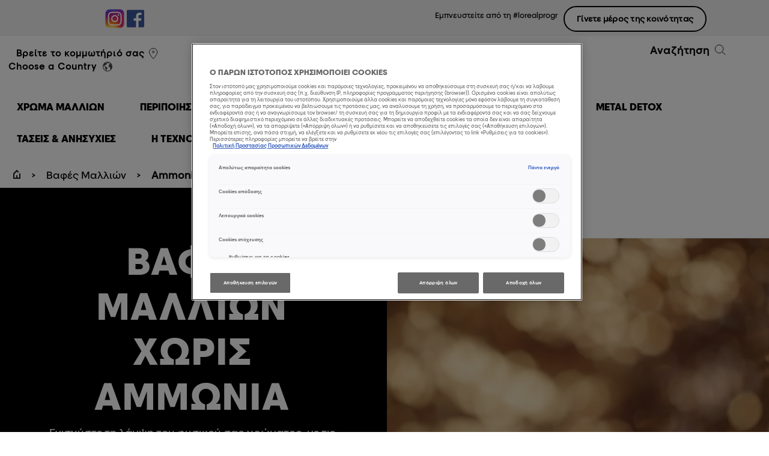

--- FILE ---
content_type: text/html; charset=utf-8
request_url: https://www.lorealprofessionnel.gr/vafes-malliwn/xwris-ammwnia
body_size: 16884
content:

<!DOCTYPE html>
<html lang="el-GR">
<head>
    

<!-- OneTrust Cookies Consent Notice start for lorealprofessionnel.gr -->

<script src="https://cdn.cookielaw.org/scripttemplates/otSDKStub.js"  type="text/javascript" charset="UTF-8" data-domain-script="d2af6a26-3263-4369-84cf-e24e119b430e" ></script>
<script type="text/javascript">
function OptanonWrapper() { }
</script>
<!-- OneTrust Cookies Consent Notice end for lorealprofessionnel.gr -->
    <script type="text/javascript">
        var dataLayer = window['dataLayer'] || [];
        /* GTM main */
        

var optanonType = (document.querySelectorAll('input[id*="hdOptanonCategory4"]')[0]) ? document.querySelectorAll('input[id*="hdOptanonCategory4"]')[0] : '';
var optanonClass = (optanonType) ? optanonType.getAttribute('data-optanon-category-class4') : '';
var stype = (optanonType)? 'text/'+(optanonType.getAttribute('data-optanon-category-type4') ? optanonType.getAttribute('data-optanon-category-type4') : 'javascript') : 'text/javascript';


setTimeout(function(){(function(w,d,s,l,i){w[l]=w[l]||[];w[l].push({'gtm.start':new Date().getTime(), event: 'gtm.js'}); var f = d.getElementsByTagName(s)[0],j = d.createElement(s), dl = l != 'dataLayer' ? '&l=' + l : ''; j.async = true; j.type = stype; j.setAttribute('class',optanonClass); j.src ='//www.googletagmanager.com/gtm.js?id=' + i + dl; f.parentNode.insertBefore(j, f);})(window,document,'script','dataLayer','GTM-W5XTJVF');},4000);


    </script>
    

    
<script type="text/javascript" src="/assets/js/tecniart/jquery.min.js"></script>
    <meta http-equiv='X-UA-Compatible' content='IE=edge'>
    <meta charset="utf-8">
    <meta name="viewport" content="width=device-width, initial-scale=1.0" />
    <title>Βαφές Μαλλιών Χωρίς Αμμωνία | L&#39;Or&#233;al Professionnel</title>
    
<meta name="description" content="Ανακαλύψτε τις βαφές μαλλιών χωρίς αμμωνία της L&#39;Or&#233;al Professionnel. Μπείτε στο site τώρα και γνωρίστε την ολοκληρωμένη γκάμα αποχρώσεων σε βαφές μαλλιών.">
    <meta name="keywords" content="">
    

    

    <meta property="og:url" content="https://www.lorealprofessionnel.gr/vafes-malliwn/xwris-ammwnia" />

    <meta property="og:title" content="Βαφές Μαλλιών Χωρίς Αμμωνία | L&#39;Or&#233;al Professionnel" />


    <meta property="og:description" content="Ανακαλύψτε τις βαφές μαλλιών χωρίς αμμωνία της L&#39;Or&#233;al Professionnel. Μπείτε στο site τώρα και γνωρίστε την ολοκληρωμένη γκάμα αποχρώσεων σε βαφές μαλλιών." />

<meta property="og:type" content="website" />
<link rel="canonical" href="https://www.lorealprofessionnel.gr/vafes-malliwn/xwris-ammwnia" />

    
<meta name="google-site-verification" content="Osipm9OHi_VjBAyFXDucUNnPHxYjEs5eO86MkP4V52A"/>
<meta name="msvalidate.01" content="66B77300B9511A0C9DC2B837F4CB1CF7">
<meta name="baidu-site-verification" content="7V6m4wr5F2q2">
    


    <link rel="preload" type="text/css" href=/assets/css/styles.min.css?v=2411181022 as="style" onload="this.rel='stylesheet'" />
    <link rel="preload" type="text/css" href=/assets/css/NewsletterPopup.min.css?v=2411181022 as="style" onload="this.rel='stylesheet'" />
    <link rel="preload" type="text/css" href="/assets/css/wffm.min.css" as="style" onload="this.rel='stylesheet'" />
        
    

    <!--[if lt IE 9]>
    <link href="/bundles/ie-css?v=jGaJnMhWWmGBkUas5b7okkspUzQZpGN8lHECI9pVDSM1" rel="stylesheet"/>

    <script src="/bundles/ie-js?v=YesfI2pUGVULUXXJM_HPeyCs4IAqEMMYVSKd94-G1101"></script>

    <![endif]-->
    <link rel="icon" type="image/vnd.microsoft.icon" href="/favicon.ico" />
    



    

    
    <script src="//assets.clic2buy.com/loreal/lorealprofessionnel/js/lorealpro_c2b_lib.js"></script>
    <script src="//widget.clic2drive.com/assets/c2d.js?lang=fr-FR"></script>

    
    
    
    
    
</head>

<body class="producttypepage greek_font" data-context-item="{7EB59DF8-603A-4DAB-8F49-297D0B1E0CCD}" data-context-lang="el-GR" data-context-db="web">
    

    



    
<script type="text/javascript">
        var $geoIPLocation = 'US';
</script>

    
    <div id="page">
        

    <div class="event-banner">
        <div class="wrap">
            <div class="hfn-logo">
                <img src="/-/media/master/gr/global-header/logo-2016_banniere_insta-facebook.png?h=82&amp;la=el-GR&amp;w=150" alt="Instagram/ Facebook" width="150" height="82" />
            </div>
            <p class="medium-up">Εμπνευστείτε από τη #lorealprogr</p>
            <div class="action"><a class="button" href="https://linktr.ee/lorealpro_education_gr" target="_blank">Γίνετε μέρος της κοινότητας</a></div>
            <span class="clear"></span>
        </div>
    </div>

        


        

<header class="site-hd mega-menu-new" data-page-section="header">
    <div class="wrap cyper_day_add">

        <!-- Mobile btn -->

        <a class="menu-toggle" href="#"><span class="text">Menu</span><span class="line lt"></span><span class="line mt"></span><span class="line bt"></span></a>
        <a id="mega-menu-toggle" class="nav_clk" href="#"><span></span></a>
        <!-- Mobile search and menu -->
        <!--new_mega_menu-->
        <div class="search-icon">
            <span class="search-line main-line"></span>
            <span class="search-circle"></span>
            <span class="search-line second-line"></span>
        </div>
            <div class="salon-locator-icon">
                <a href="https://kommotiria-gr.lorealprofessionnel.com/search?countries%5B%5D=GR&amp;query=&amp;lat=&amp;lon=&amp;geo=0" class="" data-cta-type="salonLocatorLink"><span class="icon i-locator"></span></a>
            </div>

            <div class="mobile-country-icon">
                <a href="#" onclick="countryOpen()" class="countryselect"><span class="icon i-globe"></span></a>
            </div>


        <!--new_mega_menu-->
        <!-- Mobile search and menu -->
        <div class="header-container">
            <div class="header-salon">
                <ul>
                    <li>

                                <a href="https://kommotiria-gr.lorealprofessionnel.com/search?countries%5B%5D=GR&amp;query=&amp;lat=&amp;lon=&amp;geo=0" class="localize newslettermail" data-cta-type="salonLocatorLink">Βρείτε το κομμωτήριό σας<span class="icon i-locator"></span></a>
                    </li>

                    <li>
                            <a href="#" onclick="countryOpen()" class="countryselector">Choose a Country<span class="icon i-globe"></span></a>
                    </li>
                </ul>
                    <ul class="languages">
                    </ul>

            </div>

            <div class="hd-logo-new">
                    <p class="logo">
                        <a href="/">L&#39;Or&#233;al Professionnel</a>
                    </p>
                            </div>
            <div class="header-search">
                <ul>
                    <li>
                    </li>
                    <li>
                    </li>
                </ul>
                <a href="#" class="search-trigger">Αναζήτηση<span class="icon i-search"></span></a>
            </div>
        </div>


        <div class="mobile-nav-wrap">
            <div class="mobile-nav">
                
<nav class="nav-main" data-page-section="megamenu">
    <ul class="old_mega-menu">
                <li >
                    <a href="/vafes-malliwn" class="first">
                        <span class="info"></span>
                        <span class="menuinfo">Χρώμα Μαλλιών</span>
                        <span class="i-arrow"></span>
                    </a>
                    <div class="dropdown">
                        <div class="wrap">


    <div class="column medium-up">
        <div class="hd-seeall">
            <h3>ΠΡΟΪΟΝ</h3>
                <a href="/vafes-malliwn" class="std-link">Δείτε τα όλα</a>
        </div>

        <a href="#" class="close-btn">Κλείσιμο<span class="closer"></span></a>
        <ul>
                <li category_two="ΠΡΟΪΟΝ"><a href="/vafes-malliwn/nees-epaggelmatikes-vafes-malliwn" class="pink" target="">Νέα προϊόντα</a></li>
                <li category_two="ΠΡΟΪΟΝ"><a href="/vafes-malliwn/bestseller" class="pink" target="">Best Sellers</a></li>
                <li category_two="ΠΡΟΪΟΝ"><a href="/vafes-malliwn/monimes" target="">Μόνιμη</a></li>
                <li category_two="ΠΡΟΪΟΝ"><a href="/vafes-malliwn/kalypsh-leukwn-malliwn" target="">Make Up Μαλλιών</a></li>
                <li category_two="ΠΡΟΪΟΝ"><a href="/vafes-malliwn/hmimonimes" target="">Ημιμόνιμη</a></li>
                <li category_two="ΠΡΟΪΟΝ"><a href="/vafes-malliwn/balayage" target="">Balayage</a></li>
                <li category_two="ΠΡΟΪΟΝ"><a href="/vafes-malliwn/xwris-ammwnia" target="">Χωρίς Αμμωνία</a></li>
        </ul>
    </div>


    <div class="column medium-up">
        <div class="hd-seeall">
            <h3>ΑΝΑΓΚΕΣ</h3>
                <a href="/vafes-malliwn" class="std-link">Δείτε τις όλες</a>
        </div>

        <a href="#" class="close-btn">Κλείσιμο<span class="closer"></span></a>
        <ul>
                <li category_two="ΑΝΑΓΚΕΣ"><a href="/vafes-malliwn/results/apoxrwseis" target="">Όλες οι αποχρώσεις</a></li>
                <li category_two="ΑΝΑΓΚΕΣ"><a href="/vafes-malliwn/results/ksantha-mallia" target="">Ξανθό</a></li>
                <li category_two="ΑΝΑΓΚΕΣ"><a href="/vafes-malliwn/results/bronde-mallia" target="">Bronde</a></li>
                <li category_two="ΑΝΑΓΚΕΣ"><a href="/vafes-malliwn/results/kastana-mallia" target="">Καστανό</a></li>
                <li category_two="ΑΝΑΓΚΕΣ"><a href="/vafes-malliwn/results/xalkino-xrwma-malliwn" target="">Χάλκινο</a></li>
                <li category_two="ΑΝΑΓΚΕΣ"><a href="/vafes-malliwn/results/kokkina-mallia" target="">Κόκκινο</a></li>
                <li category_two="ΑΝΑΓΚΕΣ"><a href="/vafes-malliwn/results/gkri-mallia" target="">Γκρι</a></li>
        </ul>
    </div>


    <div class="column medium-up">
        <div class="hd-seeall">
            <h3>ΣΕΙΡA</h3>
                <a href="/vafes-malliwn" class="std-link">Δείτε τις όλες</a>
        </div>

        <a href="#" class="close-btn">Κλείσιμο<span class="closer"></span></a>
        <ul>
                <li category_two="ΣΕΙΡA"><a href="/vafes-malliwn/inoa" target="">iNOA</a></li>
                <li category_two="ΣΕΙΡA"><a href="/vafes-malliwn/majirel" target="">Majirel</a></li>
                <li category_two="ΣΕΙΡA"><a href="/vafes-malliwn/dia" target="">Dia</a></li>
                <li category_two="ΣΕΙΡA"><a href="/vafes-malliwn/blond-studio" target="">Blond Studio</a></li>
                <li category_two="ΣΕΙΡA"><a href="/vafes-malliwn/hair-touch-up" target="">Hair Touch Up</a></li>
        </ul>
    </div>
                                                    </div>
                    </div>
                </li>
                <li >
                    <a href="/peripoihsh-malliwn" class="first">
                        <span class="info"></span>
                        <span class="menuinfo">Περιποίηση Μαλλιών</span>
                        <span class="i-arrow"></span>
                    </a>
                    <div class="dropdown">
                        <div class="wrap">


    <div class="column medium-up">
        <div class="hd-seeall">
            <h3>ΠΡΟΪΟΝ</h3>
                <a href="/peripoihsh-malliwn" class="std-link">Δείτε τα όλα</a>
        </div>

        <a href="#" class="close-btn">Κλείσιμο<span class="closer"></span></a>
        <ul>
                <li category_two="ΠΡΟΪΟΝ"><a href="/peripoihsh-malliwn/nea-proionta-peripoihshs-malliwn" class="pink" target="">Νέα προϊόντα</a></li>
                <li category_two="ΠΡΟΪΟΝ"><a href="/peripoihsh-malliwn/best-sellers-proionta-malliwn" class="pink" target="">Best Sellers</a></li>
                <li category_two="ΠΡΟΪΟΝ"><a href="/peripoihsh-malliwn/sampouan" target="">Σαμπουάν</a></li>
                <li category_two="ΠΡΟΪΟΝ"><a href="/peripoihsh-malliwn/conditioner" target="">Conditioner</a></li>
                <li category_two="ΠΡΟΪΟΝ"><a href="/peripoihsh-malliwn/maska" target="">Μάσκα</a></li>
                <li category_two="ΠΡΟΪΟΝ"><a href="/peripoihsh-malliwn/serum" target="">Serum</a></li>
                <li category_two="ΠΡΟΪΟΝ"><a href="/peripoihsh-malliwn/ladia" target="">Έλαια μαλλιών</a></li>
                <li category_two="ΠΡΟΪΟΝ"><a href="/peripoihsh-malliwn/spray" target="">Spray</a></li>
                <li category_two="ΠΡΟΪΟΝ"><a href="/peripoihsh-malliwn/krema" target="">Κρέμα</a></li>
                <li category_two="ΠΡΟΪΟΝ"><a href="/peripoihsh-malliwn/therapeies" target="">Θεραπείες</a></li>
        </ul>
    </div>


    <div class="column medium-up">
        <div class="hd-seeall">
            <h3>ΑΝΑΓΚΕΣ</h3>
                <a href="/peripoihsh-malliwn" class="std-link">Δείτε τις όλες</a>
        </div>

        <a href="#" class="close-btn">Κλείσιμο<span class="closer"></span></a>
        <ul>
                <li category_two="ΑΝΑΓΚΕΣ"><a href="/peripoihsh-malliwn/results/peripoihsh-vammenwn-malliwn" target="">Προστασία βαμμένων μαλλιών</a></li>
                <li category_two="ΑΝΑΓΚΕΣ"><a href="/peripoihsh-malliwn/results/apala-mallia" target="">Απαλότητα</a></li>
                <li category_two="ΑΝΑΓΚΕΣ"><a href="/peripoihsh-malliwn/results/mallia-me-ogko" target="">Όγκος</a></li>
                <li category_two="ΑΝΑΓΚΕΣ"><a href="/peripoihsh-malliwn/results/afydatwmena-mallia" target="">Αφυδατωμένα Μαλλιά</a></li>
                <li category_two="ΑΝΑΓΚΕΣ"><a href="/peripoihsh-malliwn/results/lampera-mallia" target="">Λάμψη</a></li>
                <li category_two="ΑΝΑΓΚΕΣ"><a href="/peripoihsh-malliwn/results/pyknothta-malliwn" target="">Πυκνότητα Μαλλιών</a></li>
                <li category_two="ΑΝΑΓΚΕΣ"><a href="/peripoihsh-malliwn/results/epanorthwsh-malliwn" target="">Επανόρθωση</a></li>
                <li category_two="ΑΝΑΓΚΕΣ"><a href="/peripoihsh-malliwn/results/anadomhsh-malliwn" target="">Αναδόμηση</a></li>
                <li category_two="ΑΝΑΓΚΕΣ"><a href="/peripoihsh-malliwn/results/prostasia-malliwn-apo-th-thermothta" target="">Προστασία Μαλλιών από τη Θερμότητα</a></li>
                <li category_two="ΑΝΑΓΚΕΣ"><a href="/peripoihsh-malliwn/results/eyaisthhto-trixwto" target="">Ευαίσθητο Τριχωτό</a></li>
        </ul>
    </div>


    <div class="column medium-up">
        <div class="hd-seeall">
            <h3>ΣΕΙΡΑ</h3>
                <a href="/peripoihsh-malliwn" class="std-link">Δείτε τις όλες</a>
        </div>

        <a href="#" class="close-btn">Κλείσιμο<span class="closer"></span></a>
        <ul>
                <li category_two="ΣΕΙΡΑ"><a href="/peripoihsh-malliwn/absolut-repair-molecular" target=""><img class ="bullet" src="/-/media/master/gr/hair-care/absolut-repair-molecular/colorrange.jpg" alt="color range absolut repair" />Absolut Repair Molecular</a></li>
                <li category_two="ΣΕΙΡΑ"><a href="/peripoihsh-malliwn/metal-detox" target=""><img class ="bullet" src="/-/media/master/gr/hair-care/metal-detox/colorrange.jpg" alt="color range metal detox" />Metal Detox</a></li>
                <li category_two="ΣΕΙΡΑ"><a href="/peripoihsh-malliwn/vitamino-color-spectrum" target=""><img class ="bullet" src="/-/media/master/gr/color-ranges/colorrangecurlexpression.jpg" alt="ColorRangecurlexpression" />Vitamino Color Spectrum</a></li>
                <li category_two="ΣΕΙΡΑ"><a href="/peripoihsh-malliwn/pro-longer" target=""><img class ="bullet" src="/-/media/master/gr/color-ranges/colorrange-prolonger.jpg" alt="ColorRange Prolonger" />Pro Longer</a></li>
                <li category_two="ΣΕΙΡΑ"><a href="/peripoihsh-malliwn/absolut-repair" target=""><img class ="bullet" src="/-/media/master/gr/hair-care/absolut-repair-molecular/colorrange.jpg" alt="color range absolut repair" />Absolut Repair</a></li>
                <li category_two="ΣΕΙΡΑ"><a href="/peripoihsh-malliwn/vitamino-color" target=""><img class ="bullet" src="/-/media/master/gr/color-ranges/colorrange-vitamino.jpg" alt="ColorRange vitamino" />Vitamino Color</a></li>
                <li category_two="ΣΕΙΡΑ"><a href="/peripoihsh-malliwn/curl-expression" target=""><img class ="bullet" src="/-/media/master/gr/color-ranges/colorrangecurlexpression.jpg" alt="ColorRangecurlexpression" />Curl Expression</a></li>
                <li category_two="ΣΕΙΡΑ"><a href="/peripoihsh-malliwn/scalp-advanced" target=""><img class ="bullet" src="/-/media/master/gr/hair-care/scalp-advanced/colorrange.jpg" alt="color range scapl advanced" />Scalp Advanced</a></li>
                <li category_two="ΣΕΙΡΑ"><a href="/peripoihsh-malliwn/serioxyl-advanced" target=""><img class ="bullet" src="/-/media/master/gr/hair-care/serioxyl-advanced/colorrange.jpg" alt="color range serioxyl advanced" />Serioxyl Advanced</a></li>
                <li category_two="ΣΕΙΡΑ"><a href="/peripoihsh-malliwn/aminexil-advanced" target=""><img class ="bullet" src="/-/media/master/gr/hair-care/aminexil-advanced/colorrange.jpg" alt="color range aminexil advanced" />Aminexil Advanced</a></li>
                <li category_two="ΣΕΙΡΑ"><a href="/peripoihsh-malliwn/blondifier" target=""><img class ="bullet" src="/-/media/master/gr/color-ranges/colorrange-blondifier.jpg" alt="ColorRange Blondifier" />Blondifier</a></li>
                <li category_two="ΣΕΙΡΑ"><a href="/peripoihsh-malliwn/silver" target=""><img class ="bullet" src="/-/media/master/gr/color-ranges/colorrange-silver.jpg" alt="ColorRange Silver" />Silver</a></li>
                <li category_two="ΣΕΙΡΑ"><a href="/peripoihsh-malliwn/blow-dry-fluidifier" target=""><img class ="bullet" src="/-/media/master/gr/color-ranges/colorrange-inforcer.jpg" alt="ColorRange inforcer" />Blow-Dry Fluidifier</a></li>
        </ul>
    </div>
                                                    </div>
                    </div>
                </li>
                <li >
                    <a href="/styling-malliwn" class="first">
                        <span class="info"></span>
                        <span class="menuinfo">Styling Μαλλιών</span>
                        <span class="i-arrow"></span>
                    </a>
                    <div class="dropdown">
                        <div class="wrap">


    <div class="column medium-up">
        <div class="hd-seeall">
            <h3>ΠΡΟΪΟΝ</h3>
                <a href="/styling-malliwn" class="std-link">Δείτε τα όλα</a>
        </div>

        <a href="#" class="close-btn">Κλείσιμο<span class="closer"></span></a>
        <ul>
                <li category_two="ΠΡΟΪΟΝ"><a href="/styling-malliwn/nea-proionta-styling-malliwn" class="pink" target="">Νέα</a></li>
                <li category_two="ΠΡΟΪΟΝ"><a href="/styling-malliwn/bestseller" class="pink" target="">Best Sellers</a></li>
                <li category_two="ΠΡΟΪΟΝ"><a href="/styling-malliwn/accessories" target="">Αξεσουάρ</a></li>
                <li category_two="ΠΡΟΪΟΝ"><a href="/styling-malliwn/pasta" target="">Πάστα</a></li>
                <li category_two="ΠΡΟΪΟΝ"><a href="/styling-malliwn/krema-diamorfwshs" target="">Κρέμα</a></li>
                <li category_two="ΠΡΟΪΟΝ"><a href="/styling-malliwn/gel" target="">Gel</a></li>
                <li category_two="ΠΡΟΪΟΝ"><a href="/styling-malliwn/poudra" target="">Πούδρα</a></li>
                <li category_two="ΠΡΟΪΟΝ"><a href="/styling-malliwn/hairspray" target="">Λακ</a></li>
                <li category_two="ΠΡΟΪΟΝ"><a href="/styling-malliwn/serum" target="">Serum</a></li>
                <li category_two="ΠΡΟΪΟΝ"><a href="/styling-malliwn/keri" target="">Κερί</a></li>
                <li category_two="ΠΡΟΪΟΝ"><a href="/styling-malliwn/afros" target="">Αφρός</a></li>
                <li category_two="ΠΡΟΪΟΝ"><a href="/styling-malliwn/sprei-malliwn" target="">Σπρέι Μαλλιών</a></li>
                <li category_two="ΠΡΟΪΟΝ"><a href="/styling-malliwn/lotion" target="">Lotion</a></li>
                <li category_two="ΠΡΟΪΟΝ"><a href="/styling-malliwn/permanant" target="">Περμανάντ</a></li>
        </ul>
    </div>


    <div class="column medium-up">
        <div class="hd-seeall">
            <h3>ΑΝΑΓΚΕΣ</h3>
                <a href="/styling-malliwn" class="std-link">Δείτε τις όλες</a>
        </div>

        <a href="#" class="close-btn">Κλείσιμο<span class="closer"></span></a>
        <ul>
                <li category_two="ΑΝΑΓΚΕΣ"><a href="/styling-malliwn/results/kymatista-mallia-kai-mpoukles" target="">Μπούκλες και κυματισμοί</a></li>
                <li category_two="ΑΝΑΓΚΕΣ"><a href="/styling-malliwn/results/krathma-malliwn" target="">Κράτημα</a></li>
                <li category_two="ΑΝΑΓΚΕΣ"><a href="/styling-malliwn/results/elegxos-frizarismatos" target="">Έλεγχος φριζαρίσματος</a></li>
                <li category_two="ΑΝΑΓΚΕΣ"><a href="/styling-malliwn/results/lampsh-sta-mallia" target="">Λάμψη</a></li>
                <li category_two="ΑΝΑΓΚΕΣ"><a href="/styling-malliwn/results/leia-mallia" target="">Λείανση</a></li>
                <li category_two="ΑΝΑΓΚΕΣ"><a href="/styling-malliwn/results/dhmiourgia-yfhs-sta-mallia" target="">Δημιουργία Υφής</a></li>
                <li category_two="ΑΝΑΓΚΕΣ"><a href="/styling-malliwn/results/ogkos-sta-mallia" target="">Όγκος</a></li>
                <li category_two="ΑΝΑΓΚΕΣ"><a href="/styling-malliwn/results/wet-look-sta-mallia" target="">Wet Look</a></li>
                <li category_two="ΑΝΑΓΚΕΣ"><a href="/styling-malliwn/results/isiwma-malliwn" target="">Ίσιωμα Μαλλιών</a></li>
        </ul>
    </div>


    <div class="column medium-up">
        <div class="hd-seeall">
            <h3>ΣΕΙΡΑ</h3>
                <a href="/styling-malliwn" class="std-link">Δείτε τις όλες</a>
        </div>

        <a href="#" class="close-btn">Κλείσιμο<span class="closer"></span></a>
        <ul>
                <li category_two="ΣΕΙΡΑ"><a href="/styling-malliwn/steampod" target="">SteamPod</a></li>
                <li category_two="ΣΕΙΡΑ"><a href="/styling-malliwn/tecniart" target="">Tecni.ART</a></li>
                <li category_two="ΣΕΙΡΑ"><a href="/styling-malliwn/infinium" target="">Infinium</a></li>
        </ul>
    </div>

                                                    </div>
                    </div>
                </li>
                <li >
                    <a href="/absolut-repair-molecular-h-seira-gia-talaipwrhmena-mallia" class="first">
                        <span class="info"></span>
                        <span class="menuinfo">Absolut Repair Molecular</span>
                        <span class="i-arrow"></span>
                    </a>
                    <div class="dropdown">
                        <div class="wrap">
                                                    </div>
                    </div>
                </li>
                <li >
                    <a href="https://www.lorealprofessionnel.gr/metal-detox" class="first">
                        <span class="info"></span>
                        <span class="menuinfo">Metal Detox</span>
                        <span class="i-arrow"></span>
                    </a>
                    <div class="dropdown">
                        <div class="wrap">
                                                    </div>
                    </div>
                </li>
                <li >
                    <a href="#" class="first">
                        <span class="info"></span>
                        <span class="menuinfo">ΤΑΣΕΙΣ &amp; ΑΝΗΣΥΧΙΕΣ</span>
                        <span class="i-arrow"></span>
                    </a>
                    <div class="dropdown">
                        <div class="wrap">


    <div class="column medium-up">
        <div class="hd-seeall">
            <h3>ΟΛΕΣ ΟΙ ΑΝΗΣΥΧΙΕΣ</h3>
        </div>

        <a href="#" class="close-btn">Κλείσιμο<span class="closer"></span></a>
        <ul>
                <li category_two="ΟΛΕΣ ΟΙ ΑΝΗΣΥΧΙΕΣ"><a href="/sumvoules-gia-ta-mallia" target="">Ανησυχίες σχετικά με την περιποίηση των μαλλιών</a></li>
                <li category_two="ΟΛΕΣ ΟΙ ΑΝΗΣΥΧΙΕΣ"><a href="/sumvoules-gia-to-xrwma-malliwn" target="">Ανησυχίες σχετικά με το χρώμα των μαλλιών</a></li>
                <li category_two="ΟΛΕΣ ΟΙ ΑΝΗΣΥΧΙΕΣ"><a href="/sumvoules-gia-to-styling-malliwn" target="">Ανησυχίες σχετικά με το styling των μαλλιών</a></li>
        </ul>
    </div>


    <div class="column medium-up">
        <div class="hd-seeall">
            <h3>Χρώμα Μαλλιών</h3>
                <a href="/sumvoules-gia-to-xrwma-malliwn" class="std-link">Ανακαλύψτε</a>
        </div>

        <a href="#" class="close-btn">Κλείσιμο<span class="closer"></span></a>
        <ul>
                <li category_two="Χρώμα Μαλλιών"><a href="/hair-trend-alert" target="">Hair Trend Alert</a></li>
                <li category_two="Χρώμα Μαλλιών"><a href="/sumvoules-gia-to-xrwma-malliwn/oi-kaluteres-apoxrwseis-ksanthoy" target="">Οι καλύτερες αποχρώσεις ξανθού</a></li>
                <li category_two="Χρώμα Μαλλιών"><a href="/sumvoules-gia-to-xrwma-malliwn/oi-kaluteres-kokkines-apoxrwseis-malliwn" target="">Οι καλύτερες αποχρώσεις για κόκκινα μαλλιά</a></li>
                <li category_two="Χρώμα Μαλλιών"><a href="/sumvoules-gia-to-xrwma-malliwn/3-vhmata-gia-zwntano-xrwma-sta-mallia" target="">3 Βήματα για ζωντανό χρώμα στα μαλλιά</a></li>
                <li category_two="Χρώμα Μαλλιών"><a href="/sumvoules-gia-to-xrwma-malliwn/pws-na-vapsete-ta-mallia-sas" target="">Πώς να βάψετε τα μαλλιά σας</a></li>
        </ul>
    </div>


    <div class="column medium-up">
        <div class="hd-seeall">
            <h3>Περιποίηση Μαλλιών</h3>
        </div>

        <a href="#" class="close-btn">Κλείσιμο<span class="closer"></span></a>
        <ul>
                <li category_two="Περιποίηση Μαλλιών"><a href="/sumvoules-gia-ta-mallia/ta-dos-and-donts-sthn-araiwsh-malliwn" target="">Τα Do's and Don'ts στην αραίωση μαλλιών</a></li>
                <li category_two="Περιποίηση Μαλλιών"><a href="/sumvoules-gia-ta-mallia/ta-kalytera-proionta-gia-araiwsh-malliwn" target="">Τα καλύτερα προϊόντα για αραίωση μαλλιών</a></li>
                <li category_two="Περιποίηση Μαλλιών"><a href="/sumvoules-gia-ta-mallia/trixoptwsh-malliwn-mythoi-alhtheies" target="">Τριχόπτωση Μαλλιών: Μύθοι & Αλήθειες</a></li>
                <li category_two="Περιποίηση Μαλλιών"><a href="/sumvoules-gia-ta-mallia/pws-na-mhn-peftoun-ta-mallia-mou" target="">Πώς να σταματήσετε την απώλεια μαλλιών</a></li>
        </ul>
    </div>


    <div class="column medium-up">
        <div class="hd-seeall">
            <h3>Styling μαλλιών</h3>
                <a href="/sumvoules-gia-to-styling-malliwn" class="std-link">Ανακαλύψτε</a>
        </div>

        <a href="#" class="close-btn">Κλείσιμο<span class="closer"></span></a>
        <ul>
                <li category_two="Styling μαλλιών"><a href="/sumvoules-gia-to-styling-malliwn/wet-look-se-makria-mallia" target="">“Wet-look” αποτέλεσμα σε μακριά μαλλιά: δοκίμασε ένα τολμηρό χτένισμα</a></li>
                <li category_two="Styling μαλλιών"><a href="/sumvoules-gia-to-styling-malliwn/hollywood-waves-look" target="">«Hollywood waves look»: λαμπεροί κυματισμοί που υπερέχουν</a></li>
                <li category_two="Styling μαλλιών"><a href="/sumvoules-gia-to-styling-malliwn/2-xamhloi-kotsoi-gia-thn-hmera-tou-gamou-sou" target="">2 χαμηλοί κότσοι για την ημέρα του γάμου σου</a></li>
                <li category_two="Styling μαλλιών"><a href="/sumvoules-gia-to-styling-malliwn/3-droseres-alogooyres-gia-to-kalokairi" target="">3 δροσερές αλογοουρές για το καλοκαίρι</a></li>
                <li category_two="Styling μαλλιών"><a href="/sumvoules-gia-to-styling-malliwn/3-kaloi-logoi-gia-na-afhseis-makria-mallia" target="">3 Καλοί λόγοι για να αφήσεις μακριά μαλλιά</a></li>
        </ul>
    </div>

                                                    </div>
                    </div>
                </li>
                <li >
                    <a href="#" class="first">
                        <span class="info"></span>
                        <span class="menuinfo">Η ΤΕΧΝΟΓΝΩΣΙΑ ΜΑΣ</span>
                        <span class="i-arrow"></span>
                    </a>
                    <div class="dropdown">
                        <div class="wrap">

        <div class="column medium-up expert_container artist-menu-cont">

                <a href="/sxetika-me-emas"  target=""><h3>Η ΙΣΤΟΡΙΑ ΜΑΣ</h3></a>
                            <a href="/sxetika-me-emas"  target="">Ως ηγέτης στην αγορά των επαγγελματικών προϊόντων μαλλιών, αποστολή μας είναι η καθημερινή ανάδειξη του επαγγελματία κομμωτή με κορυφαίες υπηρεσίες και προϊόντα, η συνεχής εκπαίδευση και ο ψηφιακός μετασχηματισμός για μια μοναδική εμπειρία του πελάτη.</a>
                            <a href="/sxetika-me-emas" class="push experts_img"  target="">
                    <img class="lazy media" src="/-/media/master/gr/megamenu/istoria-mas.jpg" alt="η ιστορία μας" width="564" height="394">
                </a>
                    </div>

        <div class="column medium-up expert_container artist-menu-cont">

                <a href="/my-hair-id-efarmogh-gia-xrwma-malliwn"  target=""><h3>MY HAIR [iD]</h3></a>
                            <a href="/my-hair-id-efarmogh-gia-xrwma-malliwn"  target="">Το πρώτο επαγγελματικό εργαλείο χρώματος που συνοδεύει την υπηρεσία σας στο κομμωτήριο και δημιουργεί μια ολοκληρωμένη εμπειρία χρώματος για τον πελάτη σας. Αναβαθμίστε τη διάγνωση και ξεκινήστε τη συζήτηση με την πελάτισσά σας για να καθορίσετε τον ιδανικό συνδυασμό αποχρώσεων.</a>
                            <a href="https://www.lorealprofessionnel.gr/my-hair-id-efarmogh-gia-xrwma-malliwn" class="push experts_img"  target="">
                    <img class="lazy media" src="/-/media/master/gr/megamenu/y_hair_id.jpg" alt="my hair id" width="564" height="394">
                </a>
                    </div>
                                                    </div>
                    </div>
                </li>
    </ul>
        <ul class="mega-menu-new-mobile">

                    <!-- <li > -->
                    <li class="links">
                            <a href="#" class="first sub1_arrow">
                                <span class="menuinfo">Χρώμα Μαλλιών</span>
                            </a>
                            <div class="innerContain_1 inactive">
                                <div class="content_div">
                                    <ul>
                                        <li class="clk_off">
                                            <a href="#">Χρώμα Μαλλιών</a>
                                        </li>
                                                <li class="links">
                                                    <a href="#" class="sub1_arrow">ΠΡΟΪΟΝ</a>
                                                    <div class="innerContain_1 sub_level inactive">
                                                        <ul>
                                                            <li class="clk_off">
                                                                <a href="#"> <span class="regfont">Χρώμα Μαλλιών</span><span> / ΠΡΟΪΟΝ</span></a>
                                                            </li>
                                                                <li class="links">
                                                                    <a href="/vafes-malliwn/nees-epaggelmatikes-vafes-malliwn" class="sub3_arrow" target="">
                                                                        Νέα προϊόντα
                                                                    </a>
                                                                </li>
                                                                <li class="links">
                                                                    <a href="/vafes-malliwn/bestseller" class="sub3_arrow" target="">
                                                                        Best Sellers
                                                                    </a>
                                                                </li>
                                                                <li class="links">
                                                                    <a href="/vafes-malliwn/monimes" class="sub3_arrow" target="">
                                                                        Μόνιμη
                                                                    </a>
                                                                </li>
                                                                <li class="links">
                                                                    <a href="/vafes-malliwn/kalypsh-leukwn-malliwn" class="sub3_arrow" target="">
                                                                        Make Up Μαλλιών
                                                                    </a>
                                                                </li>
                                                                <li class="links">
                                                                    <a href="/vafes-malliwn/hmimonimes" class="sub3_arrow" target="">
                                                                        Ημιμόνιμη
                                                                    </a>
                                                                </li>
                                                                <li class="links">
                                                                    <a href="/vafes-malliwn/balayage" class="sub3_arrow" target="">
                                                                        Balayage
                                                                    </a>
                                                                </li>
                                                                <li class="links">
                                                                    <a href="/vafes-malliwn/xwris-ammwnia" class="sub3_arrow" target="">
                                                                        Χωρίς Αμμωνία
                                                                    </a>
                                                                </li>
                                                            <li class="links">
                                                                    <a href="/vafes-malliwn" class="std-link sub3_arrow">Δείτε τα όλα</a>
                                                            </li>
                                                        </ul>
                                                    </div>
                                                </li>
                                                <li class="links">
                                                    <a href="#" class="sub1_arrow">ΑΝΑΓΚΕΣ</a>
                                                    <div class="innerContain_1 sub_level inactive">
                                                        <ul>
                                                            <li class="clk_off">
                                                                <a href="#"> <span class="regfont">Χρώμα Μαλλιών</span><span> / ΑΝΑΓΚΕΣ</span></a>
                                                            </li>
                                                                <li class="links">
                                                                    <a href="/vafes-malliwn/results/apoxrwseis" class="sub3_arrow" target="">
                                                                        Όλες οι αποχρώσεις
                                                                    </a>
                                                                </li>
                                                                <li class="links">
                                                                    <a href="/vafes-malliwn/results/ksantha-mallia" class="sub3_arrow" target="">
                                                                        Ξανθό
                                                                    </a>
                                                                </li>
                                                                <li class="links">
                                                                    <a href="/vafes-malliwn/results/bronde-mallia" class="sub3_arrow" target="">
                                                                        Bronde
                                                                    </a>
                                                                </li>
                                                                <li class="links">
                                                                    <a href="/vafes-malliwn/results/kastana-mallia" class="sub3_arrow" target="">
                                                                        Καστανό
                                                                    </a>
                                                                </li>
                                                                <li class="links">
                                                                    <a href="/vafes-malliwn/results/xalkino-xrwma-malliwn" class="sub3_arrow" target="">
                                                                        Χάλκινο
                                                                    </a>
                                                                </li>
                                                                <li class="links">
                                                                    <a href="/vafes-malliwn/results/kokkina-mallia" class="sub3_arrow" target="">
                                                                        Κόκκινο
                                                                    </a>
                                                                </li>
                                                                <li class="links">
                                                                    <a href="/vafes-malliwn/results/gkri-mallia" class="sub3_arrow" target="">
                                                                        Γκρι
                                                                    </a>
                                                                </li>
                                                            <li class="links">
                                                                    <a href="/vafes-malliwn" class="std-link sub3_arrow">Δείτε τις όλες</a>
                                                            </li>
                                                        </ul>
                                                    </div>
                                                </li>
                                                <li class="links">
                                                    <a href="#" class="sub1_arrow">ΣΕΙΡA</a>
                                                    <div class="innerContain_1 sub_level inactive">
                                                        <ul>
                                                            <li class="clk_off">
                                                                <a href="#"> <span class="regfont">Χρώμα Μαλλιών</span><span> / ΣΕΙΡA</span></a>
                                                            </li>
                                                                <li class="links">
                                                                    <a href="/vafes-malliwn/inoa" class="sub3_arrow" target="">
                                                                        iNOA
                                                                    </a>
                                                                </li>
                                                                <li class="links">
                                                                    <a href="/vafes-malliwn/majirel" class="sub3_arrow" target="">
                                                                        Majirel
                                                                    </a>
                                                                </li>
                                                                <li class="links">
                                                                    <a href="/vafes-malliwn/dia" class="sub3_arrow" target="">
                                                                        Dia
                                                                    </a>
                                                                </li>
                                                                <li class="links">
                                                                    <a href="/vafes-malliwn/blond-studio" class="sub3_arrow" target="">
                                                                        Blond Studio
                                                                    </a>
                                                                </li>
                                                                <li class="links">
                                                                    <a href="/vafes-malliwn/hair-touch-up" class="sub3_arrow" target="">
                                                                        Hair Touch Up
                                                                    </a>
                                                                </li>
                                                            <li class="links">
                                                                    <a href="/vafes-malliwn" class="std-link sub3_arrow">Δείτε τις όλες</a>
                                                            </li>
                                                        </ul>
                                                    </div>
                                                </li>
                                    </ul>
                                </div>
                            </div>
                    </li>
                    <!-- <li > -->
                    <li class="links">
                            <a href="#" class="first sub1_arrow">
                                <span class="menuinfo">Περιποίηση Μαλλιών</span>
                            </a>
                            <div class="innerContain_1 inactive">
                                <div class="content_div">
                                    <ul>
                                        <li class="clk_off">
                                            <a href="#">Περιποίηση Μαλλιών</a>
                                        </li>
                                                <li class="links">
                                                    <a href="#" class="sub1_arrow">ΠΡΟΪΟΝ</a>
                                                    <div class="innerContain_1 sub_level inactive">
                                                        <ul>
                                                            <li class="clk_off">
                                                                <a href="#"> <span class="regfont">Περιποίηση Μαλλιών</span><span> / ΠΡΟΪΟΝ</span></a>
                                                            </li>
                                                                <li class="links">
                                                                    <a href="/peripoihsh-malliwn/nea-proionta-peripoihshs-malliwn" class="sub3_arrow" target="">
                                                                        Νέα προϊόντα
                                                                    </a>
                                                                </li>
                                                                <li class="links">
                                                                    <a href="/peripoihsh-malliwn/best-sellers-proionta-malliwn" class="sub3_arrow" target="">
                                                                        Best Sellers
                                                                    </a>
                                                                </li>
                                                                <li class="links">
                                                                    <a href="/peripoihsh-malliwn/sampouan" class="sub3_arrow" target="">
                                                                        Σαμπουάν
                                                                    </a>
                                                                </li>
                                                                <li class="links">
                                                                    <a href="/peripoihsh-malliwn/conditioner" class="sub3_arrow" target="">
                                                                        Conditioner
                                                                    </a>
                                                                </li>
                                                                <li class="links">
                                                                    <a href="/peripoihsh-malliwn/maska" class="sub3_arrow" target="">
                                                                        Μάσκα
                                                                    </a>
                                                                </li>
                                                                <li class="links">
                                                                    <a href="/peripoihsh-malliwn/serum" class="sub3_arrow" target="">
                                                                        Serum
                                                                    </a>
                                                                </li>
                                                                <li class="links">
                                                                    <a href="/peripoihsh-malliwn/ladia" class="sub3_arrow" target="">
                                                                        Έλαια μαλλιών
                                                                    </a>
                                                                </li>
                                                                <li class="links">
                                                                    <a href="/peripoihsh-malliwn/spray" class="sub3_arrow" target="">
                                                                        Spray
                                                                    </a>
                                                                </li>
                                                                <li class="links">
                                                                    <a href="/peripoihsh-malliwn/krema" class="sub3_arrow" target="">
                                                                        Κρέμα
                                                                    </a>
                                                                </li>
                                                                <li class="links">
                                                                    <a href="/peripoihsh-malliwn/therapeies" class="sub3_arrow" target="">
                                                                        Θεραπείες
                                                                    </a>
                                                                </li>
                                                            <li class="links">
                                                                    <a href="/peripoihsh-malliwn" class="std-link sub3_arrow">Δείτε τα όλα</a>
                                                            </li>
                                                        </ul>
                                                    </div>
                                                </li>
                                                <li class="links">
                                                    <a href="#" class="sub1_arrow">ΑΝΑΓΚΕΣ</a>
                                                    <div class="innerContain_1 sub_level inactive">
                                                        <ul>
                                                            <li class="clk_off">
                                                                <a href="#"> <span class="regfont">Περιποίηση Μαλλιών</span><span> / ΑΝΑΓΚΕΣ</span></a>
                                                            </li>
                                                                <li class="links">
                                                                    <a href="/peripoihsh-malliwn/results/peripoihsh-vammenwn-malliwn" class="sub3_arrow" target="">
                                                                        Προστασία βαμμένων μαλλιών
                                                                    </a>
                                                                </li>
                                                                <li class="links">
                                                                    <a href="/peripoihsh-malliwn/results/apala-mallia" class="sub3_arrow" target="">
                                                                        Απαλότητα
                                                                    </a>
                                                                </li>
                                                                <li class="links">
                                                                    <a href="/peripoihsh-malliwn/results/mallia-me-ogko" class="sub3_arrow" target="">
                                                                        Όγκος
                                                                    </a>
                                                                </li>
                                                                <li class="links">
                                                                    <a href="/peripoihsh-malliwn/results/afydatwmena-mallia" class="sub3_arrow" target="">
                                                                        Αφυδατωμένα Μαλλιά
                                                                    </a>
                                                                </li>
                                                                <li class="links">
                                                                    <a href="/peripoihsh-malliwn/results/lampera-mallia" class="sub3_arrow" target="">
                                                                        Λάμψη
                                                                    </a>
                                                                </li>
                                                                <li class="links">
                                                                    <a href="/peripoihsh-malliwn/results/pyknothta-malliwn" class="sub3_arrow" target="">
                                                                        Πυκνότητα Μαλλιών
                                                                    </a>
                                                                </li>
                                                                <li class="links">
                                                                    <a href="/peripoihsh-malliwn/results/epanorthwsh-malliwn" class="sub3_arrow" target="">
                                                                        Επανόρθωση
                                                                    </a>
                                                                </li>
                                                                <li class="links">
                                                                    <a href="/peripoihsh-malliwn/results/anadomhsh-malliwn" class="sub3_arrow" target="">
                                                                        Αναδόμηση
                                                                    </a>
                                                                </li>
                                                                <li class="links">
                                                                    <a href="/peripoihsh-malliwn/results/prostasia-malliwn-apo-th-thermothta" class="sub3_arrow" target="">
                                                                        Προστασία Μαλλιών από τη Θερμότητα
                                                                    </a>
                                                                </li>
                                                                <li class="links">
                                                                    <a href="/peripoihsh-malliwn/results/eyaisthhto-trixwto" class="sub3_arrow" target="">
                                                                        Ευαίσθητο Τριχωτό
                                                                    </a>
                                                                </li>
                                                            <li class="links">
                                                                    <a href="/peripoihsh-malliwn" class="std-link sub3_arrow">Δείτε τις όλες</a>
                                                            </li>
                                                        </ul>
                                                    </div>
                                                </li>
                                                <li class="links">
                                                    <a href="#" class="sub1_arrow">ΣΕΙΡΑ</a>
                                                    <div class="innerContain_1 sub_level inactive">
                                                        <ul>
                                                            <li class="clk_off">
                                                                <a href="#"> <span class="regfont">Περιποίηση Μαλλιών</span><span> / ΣΕΙΡΑ</span></a>
                                                            </li>
                                                                <li class="links">
                                                                    <a href="/peripoihsh-malliwn/absolut-repair-molecular" class="sub3_arrow" target="">
                                                                            <img class="bullet" src="/-/media/master/gr/hair-care/absolut-repair-molecular/colorrange.jpg" alt="color range absolut repair" >
                                                                        Absolut Repair Molecular
                                                                    </a>
                                                                </li>
                                                                <li class="links">
                                                                    <a href="/peripoihsh-malliwn/metal-detox" class="sub3_arrow" target="">
                                                                            <img class="bullet" src="/-/media/master/gr/hair-care/metal-detox/colorrange.jpg" alt="color range metal detox" >
                                                                        Metal Detox
                                                                    </a>
                                                                </li>
                                                                <li class="links">
                                                                    <a href="/peripoihsh-malliwn/vitamino-color-spectrum" class="sub3_arrow" target="">
                                                                            <img class="bullet" src="/-/media/master/gr/color-ranges/colorrangecurlexpression.jpg" alt="ColorRangecurlexpression" >
                                                                        Vitamino Color Spectrum
                                                                    </a>
                                                                </li>
                                                                <li class="links">
                                                                    <a href="/peripoihsh-malliwn/pro-longer" class="sub3_arrow" target="">
                                                                            <img class="bullet" src="/-/media/master/gr/color-ranges/colorrange-prolonger.jpg" alt="ColorRange Prolonger" >
                                                                        Pro Longer
                                                                    </a>
                                                                </li>
                                                                <li class="links">
                                                                    <a href="/peripoihsh-malliwn/absolut-repair" class="sub3_arrow" target="">
                                                                            <img class="bullet" src="/-/media/master/gr/hair-care/absolut-repair-molecular/colorrange.jpg" alt="color range absolut repair" >
                                                                        Absolut Repair
                                                                    </a>
                                                                </li>
                                                                <li class="links">
                                                                    <a href="/peripoihsh-malliwn/vitamino-color" class="sub3_arrow" target="">
                                                                            <img class="bullet" src="/-/media/master/gr/color-ranges/colorrange-vitamino.jpg" alt="ColorRange vitamino" >
                                                                        Vitamino Color
                                                                    </a>
                                                                </li>
                                                                <li class="links">
                                                                    <a href="/peripoihsh-malliwn/curl-expression" class="sub3_arrow" target="">
                                                                            <img class="bullet" src="/-/media/master/gr/color-ranges/colorrangecurlexpression.jpg" alt="ColorRangecurlexpression" >
                                                                        Curl Expression
                                                                    </a>
                                                                </li>
                                                                <li class="links">
                                                                    <a href="/peripoihsh-malliwn/scalp-advanced" class="sub3_arrow" target="">
                                                                            <img class="bullet" src="/-/media/master/gr/hair-care/scalp-advanced/colorrange.jpg" alt="color range scapl advanced" >
                                                                        Scalp Advanced
                                                                    </a>
                                                                </li>
                                                                <li class="links">
                                                                    <a href="/peripoihsh-malliwn/serioxyl-advanced" class="sub3_arrow" target="">
                                                                            <img class="bullet" src="/-/media/master/gr/hair-care/serioxyl-advanced/colorrange.jpg" alt="color range serioxyl advanced" >
                                                                        Serioxyl Advanced
                                                                    </a>
                                                                </li>
                                                                <li class="links">
                                                                    <a href="/peripoihsh-malliwn/aminexil-advanced" class="sub3_arrow" target="">
                                                                            <img class="bullet" src="/-/media/master/gr/hair-care/aminexil-advanced/colorrange.jpg" alt="color range aminexil advanced" >
                                                                        Aminexil Advanced
                                                                    </a>
                                                                </li>
                                                                <li class="links">
                                                                    <a href="/peripoihsh-malliwn/blondifier" class="sub3_arrow" target="">
                                                                            <img class="bullet" src="/-/media/master/gr/color-ranges/colorrange-blondifier.jpg" alt="ColorRange Blondifier" >
                                                                        Blondifier
                                                                    </a>
                                                                </li>
                                                                <li class="links">
                                                                    <a href="/peripoihsh-malliwn/silver" class="sub3_arrow" target="">
                                                                            <img class="bullet" src="/-/media/master/gr/color-ranges/colorrange-silver.jpg" alt="ColorRange Silver" >
                                                                        Silver
                                                                    </a>
                                                                </li>
                                                                <li class="links">
                                                                    <a href="/peripoihsh-malliwn/blow-dry-fluidifier" class="sub3_arrow" target="">
                                                                            <img class="bullet" src="/-/media/master/gr/color-ranges/colorrange-inforcer.jpg" alt="ColorRange inforcer" >
                                                                        Blow-Dry Fluidifier
                                                                    </a>
                                                                </li>
                                                            <li class="links">
                                                                    <a href="/peripoihsh-malliwn" class="std-link sub3_arrow">Δείτε τις όλες</a>
                                                            </li>
                                                        </ul>
                                                    </div>
                                                </li>
                                    </ul>
                                </div>
                            </div>
                    </li>
                    <!-- <li > -->
                    <li class="links">
                            <a href="#" class="first sub1_arrow">
                                <span class="menuinfo">Styling Μαλλιών</span>
                            </a>
                            <div class="innerContain_1 inactive">
                                <div class="content_div">
                                    <ul>
                                        <li class="clk_off">
                                            <a href="#">Styling Μαλλιών</a>
                                        </li>
                                                <li class="links">
                                                    <a href="#" class="sub1_arrow">ΠΡΟΪΟΝ</a>
                                                    <div class="innerContain_1 sub_level inactive">
                                                        <ul>
                                                            <li class="clk_off">
                                                                <a href="#"> <span class="regfont">Styling Μαλλιών</span><span> / ΠΡΟΪΟΝ</span></a>
                                                            </li>
                                                                <li class="links">
                                                                    <a href="/styling-malliwn/nea-proionta-styling-malliwn" class="sub3_arrow" target="">
                                                                        Νέα
                                                                    </a>
                                                                </li>
                                                                <li class="links">
                                                                    <a href="/styling-malliwn/bestseller" class="sub3_arrow" target="">
                                                                        Best Sellers
                                                                    </a>
                                                                </li>
                                                                <li class="links">
                                                                    <a href="/styling-malliwn/accessories" class="sub3_arrow" target="">
                                                                        Αξεσουάρ
                                                                    </a>
                                                                </li>
                                                                <li class="links">
                                                                    <a href="/styling-malliwn/pasta" class="sub3_arrow" target="">
                                                                        Πάστα
                                                                    </a>
                                                                </li>
                                                                <li class="links">
                                                                    <a href="/styling-malliwn/krema-diamorfwshs" class="sub3_arrow" target="">
                                                                        Κρέμα
                                                                    </a>
                                                                </li>
                                                                <li class="links">
                                                                    <a href="/styling-malliwn/gel" class="sub3_arrow" target="">
                                                                        Gel
                                                                    </a>
                                                                </li>
                                                                <li class="links">
                                                                    <a href="/styling-malliwn/poudra" class="sub3_arrow" target="">
                                                                        Πούδρα
                                                                    </a>
                                                                </li>
                                                                <li class="links">
                                                                    <a href="/styling-malliwn/hairspray" class="sub3_arrow" target="">
                                                                        Λακ
                                                                    </a>
                                                                </li>
                                                                <li class="links">
                                                                    <a href="/styling-malliwn/serum" class="sub3_arrow" target="">
                                                                        Serum
                                                                    </a>
                                                                </li>
                                                                <li class="links">
                                                                    <a href="/styling-malliwn/keri" class="sub3_arrow" target="">
                                                                        Κερί
                                                                    </a>
                                                                </li>
                                                                <li class="links">
                                                                    <a href="/styling-malliwn/afros" class="sub3_arrow" target="">
                                                                        Αφρός
                                                                    </a>
                                                                </li>
                                                                <li class="links">
                                                                    <a href="/styling-malliwn/sprei-malliwn" class="sub3_arrow" target="">
                                                                        Σπρέι Μαλλιών
                                                                    </a>
                                                                </li>
                                                                <li class="links">
                                                                    <a href="/styling-malliwn/lotion" class="sub3_arrow" target="">
                                                                        Lotion
                                                                    </a>
                                                                </li>
                                                                <li class="links">
                                                                    <a href="/styling-malliwn/permanant" class="sub3_arrow" target="">
                                                                        Περμανάντ
                                                                    </a>
                                                                </li>
                                                            <li class="links">
                                                                    <a href="/styling-malliwn" class="std-link sub3_arrow">Δείτε τα όλα</a>
                                                            </li>
                                                        </ul>
                                                    </div>
                                                </li>
                                                <li class="links">
                                                    <a href="#" class="sub1_arrow">ΑΝΑΓΚΕΣ</a>
                                                    <div class="innerContain_1 sub_level inactive">
                                                        <ul>
                                                            <li class="clk_off">
                                                                <a href="#"> <span class="regfont">Styling Μαλλιών</span><span> / ΑΝΑΓΚΕΣ</span></a>
                                                            </li>
                                                                <li class="links">
                                                                    <a href="/styling-malliwn/results/kymatista-mallia-kai-mpoukles" class="sub3_arrow" target="">
                                                                        Μπούκλες και κυματισμοί
                                                                    </a>
                                                                </li>
                                                                <li class="links">
                                                                    <a href="/styling-malliwn/results/krathma-malliwn" class="sub3_arrow" target="">
                                                                        Κράτημα
                                                                    </a>
                                                                </li>
                                                                <li class="links">
                                                                    <a href="/styling-malliwn/results/elegxos-frizarismatos" class="sub3_arrow" target="">
                                                                        Έλεγχος φριζαρίσματος
                                                                    </a>
                                                                </li>
                                                                <li class="links">
                                                                    <a href="/styling-malliwn/results/lampsh-sta-mallia" class="sub3_arrow" target="">
                                                                        Λάμψη
                                                                    </a>
                                                                </li>
                                                                <li class="links">
                                                                    <a href="/styling-malliwn/results/leia-mallia" class="sub3_arrow" target="">
                                                                        Λείανση
                                                                    </a>
                                                                </li>
                                                                <li class="links">
                                                                    <a href="/styling-malliwn/results/dhmiourgia-yfhs-sta-mallia" class="sub3_arrow" target="">
                                                                        Δημιουργία Υφής
                                                                    </a>
                                                                </li>
                                                                <li class="links">
                                                                    <a href="/styling-malliwn/results/ogkos-sta-mallia" class="sub3_arrow" target="">
                                                                        Όγκος
                                                                    </a>
                                                                </li>
                                                                <li class="links">
                                                                    <a href="/styling-malliwn/results/wet-look-sta-mallia" class="sub3_arrow" target="">
                                                                        Wet Look
                                                                    </a>
                                                                </li>
                                                                <li class="links">
                                                                    <a href="/styling-malliwn/results/isiwma-malliwn" class="sub3_arrow" target="">
                                                                        Ίσιωμα Μαλλιών
                                                                    </a>
                                                                </li>
                                                            <li class="links">
                                                                    <a href="/styling-malliwn" class="std-link sub3_arrow">Δείτε τις όλες</a>
                                                            </li>
                                                        </ul>
                                                    </div>
                                                </li>
                                                <li class="links">
                                                    <a href="#" class="sub1_arrow">ΣΕΙΡΑ</a>
                                                    <div class="innerContain_1 sub_level inactive">
                                                        <ul>
                                                            <li class="clk_off">
                                                                <a href="#"> <span class="regfont">Styling Μαλλιών</span><span> / ΣΕΙΡΑ</span></a>
                                                            </li>
                                                                <li class="links">
                                                                    <a href="/styling-malliwn/steampod" class="sub3_arrow" target="">
                                                                        SteamPod
                                                                    </a>
                                                                </li>
                                                                <li class="links">
                                                                    <a href="/styling-malliwn/tecniart" class="sub3_arrow" target="">
                                                                        Tecni.ART
                                                                    </a>
                                                                </li>
                                                                <li class="links">
                                                                    <a href="/styling-malliwn/infinium" class="sub3_arrow" target="">
                                                                        Infinium
                                                                    </a>
                                                                </li>
                                                            <li class="links">
                                                                    <a href="/styling-malliwn" class="std-link sub3_arrow">Δείτε τις όλες</a>
                                                            </li>
                                                        </ul>
                                                    </div>
                                                </li>
                                    </ul>
                                </div>
                            </div>
                    </li>
                    <!-- <li > -->
                    <li class="links">
                            <a href="/absolut-repair-molecular-h-seira-gia-talaipwrhmena-mallia" class="first sub1_arrow">
                                <span class="menuinfo">Absolut Repair Molecular</span>
                            </a>
                    </li>
                    <!-- <li > -->
                    <li class="links">
                            <a href="https://www.lorealprofessionnel.gr/metal-detox" class="first sub1_arrow">
                                <span class="menuinfo">Metal Detox</span>
                            </a>
                    </li>
                    <!-- <li > -->
                    <li class="links">
                            <a href="#" class="first sub1_arrow">
                                <span class="menuinfo">ΤΑΣΕΙΣ &amp; ΑΝΗΣΥΧΙΕΣ</span>
                            </a>
                            <div class="innerContain_1 inactive">
                                <div class="content_div">
                                    <ul>
                                        <li class="clk_off">
                                            <a href="#">ΤΑΣΕΙΣ &amp; ΑΝΗΣΥΧΙΕΣ</a>
                                        </li>
                                                <li class="links">
                                                    <a href="#" class="sub1_arrow">ΟΛΕΣ ΟΙ ΑΝΗΣΥΧΙΕΣ</a>
                                                    <div class="innerContain_1 sub_level inactive">
                                                        <ul>
                                                            <li class="clk_off">
                                                                <a href="#"> <span class="regfont">ΤΑΣΕΙΣ &amp; ΑΝΗΣΥΧΙΕΣ</span><span> / ΟΛΕΣ ΟΙ ΑΝΗΣΥΧΙΕΣ</span></a>
                                                            </li>
                                                                <li class="links">
                                                                    <a href="/sumvoules-gia-ta-mallia" class="sub3_arrow" target="">
                                                                        Ανησυχίες σχετικά με την περιποίηση των μαλλιών
                                                                    </a>
                                                                </li>
                                                                <li class="links">
                                                                    <a href="/sumvoules-gia-to-xrwma-malliwn" class="sub3_arrow" target="">
                                                                        Ανησυχίες σχετικά με το χρώμα των μαλλιών
                                                                    </a>
                                                                </li>
                                                                <li class="links">
                                                                    <a href="/sumvoules-gia-to-styling-malliwn" class="sub3_arrow" target="">
                                                                        Ανησυχίες σχετικά με το styling των μαλλιών
                                                                    </a>
                                                                </li>
                                                            <li class="links">
                                                            </li>
                                                        </ul>
                                                    </div>
                                                </li>
                                                <li class="links">
                                                    <a href="#" class="sub1_arrow">Χρώμα Μαλλιών</a>
                                                    <div class="innerContain_1 sub_level inactive">
                                                        <ul>
                                                            <li class="clk_off">
                                                                <a href="#"> <span class="regfont">ΤΑΣΕΙΣ &amp; ΑΝΗΣΥΧΙΕΣ</span><span> / Χρώμα Μαλλιών</span></a>
                                                            </li>
                                                                <li class="links">
                                                                    <a href="/hair-trend-alert" class="sub3_arrow" target="">
                                                                        Hair Trend Alert
                                                                    </a>
                                                                </li>
                                                                <li class="links">
                                                                    <a href="/sumvoules-gia-to-xrwma-malliwn/oi-kaluteres-apoxrwseis-ksanthoy" class="sub3_arrow" target="">
                                                                        Οι καλύτερες αποχρώσεις ξανθού
                                                                    </a>
                                                                </li>
                                                                <li class="links">
                                                                    <a href="/sumvoules-gia-to-xrwma-malliwn/oi-kaluteres-kokkines-apoxrwseis-malliwn" class="sub3_arrow" target="">
                                                                        Οι καλύτερες αποχρώσεις για κόκκινα μαλλιά
                                                                    </a>
                                                                </li>
                                                                <li class="links">
                                                                    <a href="/sumvoules-gia-to-xrwma-malliwn/3-vhmata-gia-zwntano-xrwma-sta-mallia" class="sub3_arrow" target="">
                                                                        3 Βήματα για ζωντανό χρώμα στα μαλλιά
                                                                    </a>
                                                                </li>
                                                                <li class="links">
                                                                    <a href="/sumvoules-gia-to-xrwma-malliwn/pws-na-vapsete-ta-mallia-sas" class="sub3_arrow" target="">
                                                                        Πώς να βάψετε τα μαλλιά σας
                                                                    </a>
                                                                </li>
                                                            <li class="links">
                                                                    <a href="/sumvoules-gia-to-xrwma-malliwn" class="std-link sub3_arrow">Ανακαλύψτε</a>
                                                            </li>
                                                        </ul>
                                                    </div>
                                                </li>
                                                <li class="links">
                                                    <a href="#" class="sub1_arrow">Περιποίηση Μαλλιών</a>
                                                    <div class="innerContain_1 sub_level inactive">
                                                        <ul>
                                                            <li class="clk_off">
                                                                <a href="#"> <span class="regfont">ΤΑΣΕΙΣ &amp; ΑΝΗΣΥΧΙΕΣ</span><span> / Περιποίηση Μαλλιών</span></a>
                                                            </li>
                                                                <li class="links">
                                                                    <a href="/sumvoules-gia-ta-mallia/ta-dos-and-donts-sthn-araiwsh-malliwn" class="sub3_arrow" target="">
                                                                        Τα Do&#39;s and Don&#39;ts στην αραίωση μαλλιών
                                                                    </a>
                                                                </li>
                                                                <li class="links">
                                                                    <a href="/sumvoules-gia-ta-mallia/ta-kalytera-proionta-gia-araiwsh-malliwn" class="sub3_arrow" target="">
                                                                        Τα καλύτερα προϊόντα για αραίωση μαλλιών
                                                                    </a>
                                                                </li>
                                                                <li class="links">
                                                                    <a href="/sumvoules-gia-ta-mallia/trixoptwsh-malliwn-mythoi-alhtheies" class="sub3_arrow" target="">
                                                                        Τριχόπτωση Μαλλιών: Μύθοι &amp; Αλήθειες
                                                                    </a>
                                                                </li>
                                                                <li class="links">
                                                                    <a href="/sumvoules-gia-ta-mallia/pws-na-mhn-peftoun-ta-mallia-mou" class="sub3_arrow" target="">
                                                                        Πώς να σταματήσετε την απώλεια μαλλιών
                                                                    </a>
                                                                </li>
                                                            <li class="links">
                                                            </li>
                                                        </ul>
                                                    </div>
                                                </li>
                                                <li class="links">
                                                    <a href="#" class="sub1_arrow">Styling μαλλιών</a>
                                                    <div class="innerContain_1 sub_level inactive">
                                                        <ul>
                                                            <li class="clk_off">
                                                                <a href="#"> <span class="regfont">ΤΑΣΕΙΣ &amp; ΑΝΗΣΥΧΙΕΣ</span><span> / Styling μαλλιών</span></a>
                                                            </li>
                                                                <li class="links">
                                                                    <a href="/sumvoules-gia-to-styling-malliwn/wet-look-se-makria-mallia" class="sub3_arrow" target="">
                                                                        “Wet-look” αποτέλεσμα σε μακριά μαλλιά: δοκίμασε ένα τολμηρό χτένισμα
                                                                    </a>
                                                                </li>
                                                                <li class="links">
                                                                    <a href="/sumvoules-gia-to-styling-malliwn/hollywood-waves-look" class="sub3_arrow" target="">
                                                                        &#171;Hollywood waves look&#187;: λαμπεροί κυματισμοί που υπερέχουν
                                                                    </a>
                                                                </li>
                                                                <li class="links">
                                                                    <a href="/sumvoules-gia-to-styling-malliwn/2-xamhloi-kotsoi-gia-thn-hmera-tou-gamou-sou" class="sub3_arrow" target="">
                                                                        2 χαμηλοί κότσοι για την ημέρα του γάμου σου
                                                                    </a>
                                                                </li>
                                                                <li class="links">
                                                                    <a href="/sumvoules-gia-to-styling-malliwn/3-droseres-alogooyres-gia-to-kalokairi" class="sub3_arrow" target="">
                                                                        3 δροσερές αλογοουρές για το καλοκαίρι
                                                                    </a>
                                                                </li>
                                                                <li class="links">
                                                                    <a href="/sumvoules-gia-to-styling-malliwn/3-kaloi-logoi-gia-na-afhseis-makria-mallia" class="sub3_arrow" target="">
                                                                        3 Καλοί λόγοι για να αφήσεις μακριά μαλλιά
                                                                    </a>
                                                                </li>
                                                            <li class="links">
                                                                    <a href="/sumvoules-gia-to-styling-malliwn" class="std-link sub3_arrow">Ανακαλύψτε</a>
                                                            </li>
                                                        </ul>
                                                    </div>
                                                </li>
                                    </ul>
                                </div>
                            </div>
                    </li>
                    <!-- <li > -->
                    <li class="links">
                            <a href="#" class="first sub1_arrow">
                                <span class="menuinfo">Η ΤΕΧΝΟΓΝΩΣΙΑ ΜΑΣ</span>
                            </a>
                            <div class="innerContain_1 inactive">
                                <div class="content_div">
                                    <ul>
                                        <li class="clk_off">
                                            <a href="#">Η ΤΕΧΝΟΓΝΩΣΙΑ ΜΑΣ</a>
                                        </li>
                                                    <li class="mobile_img_container">
                                                        <div class="mobile_ourexperts">
                                                            <h3 class="mobile_ourexper_h3 mob-arow"><a href="/sxetika-me-emas"  target="">Η ΙΣΤΟΡΙΑ ΜΑΣ</a></h3>

                                                            <a href="/sxetika-me-emas"  target=""><p>Ως ηγέτης στην αγορά των επαγγελματικών προϊόντων μαλλιών, αποστολή μας είναι η καθημερινή ανάδειξη του επαγγελματία κομμωτή με κορυφαίες υπηρεσίες και προϊόντα, η συνεχής εκπαίδευση και ο ψηφιακός μετασχηματισμός για μια μοναδική εμπειρία του πελάτη.</p></a>
                                                                                                                        <a href="/sxetika-me-emas"  target="">
                                                                <img class="lazy media" src="/-/media/master/gr/megamenu/istoria-mas.jpg" alt="η ιστορία μας" >
                                                            </a>
                                                        </div>
                                                    </li>
                                                    <li class="mobile_img_container">
                                                        <div class="mobile_ourexperts">
                                                            <h3 class="mobile_ourexper_h3 mob-arow"><a href="/my-hair-id-efarmogh-gia-xrwma-malliwn"  target="">MY HAIR [iD]</a></h3>

                                                            <a href="/my-hair-id-efarmogh-gia-xrwma-malliwn"  target=""><p>Το πρώτο επαγγελματικό εργαλείο χρώματος που συνοδεύει την υπηρεσία σας στο κομμωτήριο και δημιουργεί μια ολοκληρωμένη εμπειρία χρώματος για τον πελάτη σας. Αναβαθμίστε τη διάγνωση και ξεκινήστε τη συζήτηση με την πελάτισσά σας για να καθορίσετε τον ιδανικό συνδυασμό αποχρώσεων.</p></a>
                                                                                                                        <a href="https://www.lorealprofessionnel.gr/my-hair-id-efarmogh-gia-xrwma-malliwn"  target="">
                                                                <img class="lazy media" src="/-/media/master/gr/megamenu/y_hair_id.jpg" alt="my hair id" >
                                                            </a>
                                                        </div>
                                                    </li>
                                    </ul>
                                </div>
                            </div>
                    </li>
        </ul>
    <span class="clear"></span>
</nav>

                    <ul class="languages">
                    </ul>
                <ul class="pro-access">
                    <li>
                    </li>
                    <li>
                    </li>
                </ul>
            </div> <!-- / mobile-nav -->
        </div>
        <!-- / mobile-nav-wrap -->
        <span class="clear"></span>
    </div>

    <form id="searchForm" method="get" action="/search" data-page-section="search">
        <div class="hd-search inner-pict">
            <div class="wrap">
                <input type="text" id="s" placeholder="Αναζήτηση" name="q" required="required" />
                <input type="submit" class="i-search" value="">
            </div>
        </div>
    </form>

    

<section class="country_selector">
        <div class="wrap">
            <div id="LP-country-selector-overlay">
                <div id="LP-filter-overlay-container">
                    <div class="LP-filter-container">
                        <div class="logo-container">
                            <div class="img-container">
                                    <p class="logo"></p>
                            </div>
                            <span class="close" onclick="closecountry()">X</span>
                        </div>
                        <div class="title-container">
                        </div>
                        <div class="LP_accordion_container1">
                                <div class="LP_accordion_head">International<span class="LP_plusminus">+</span></div>
                                <div class="LP_accordion_body">
<a href="https://www.lorealprofessionnel.com/">International Website</a>                                </div>
                                <div class="LP_accordion_head">Europe<span class="LP_plusminus">+</span></div>
                                <div class="LP_accordion_body">
<a href="https://www.lorealprofessionnel.fr/">France</a><a href="https://www.lorealprofessionnel.co.uk/">UK & Eire</a><a href="https://www.lorealprofessionnel.it/">Italy</a><a href="https://www.lorealprofessionnel.es/">Spain</a><a href="https://www.lorealprofessionnel.de/">Germany</a><a href="https://www.lorealprofessionnel.pt/">Portugal</a><a href="https://www.lorealprofessionnel.be/be-fr">Belgium</a><a href="https://www.www.lorealprofessionnel.ch">Switzerland</a><a href="https://www.lorealprofessionnel.nl/">Netherlands</a><a href="https://www.lorealprofessionnel.pl/">Poland</a><a href="https://www.www.lorealprofessionnel.com.tr/">Turkey</a><a href="https://lorealprofessionnel.ru/">Russia</a><a href="https://www.lorealprofessionnel.gr/">Greece</a>                                </div>
                                <div class="LP_accordion_head">Americas<span class="LP_plusminus">+</span></div>
                                <div class="LP_accordion_body">
<a href="https://us.lorealprofessionnel.com/">United-States</a><a href="https://www.lorealprofessionnel.ca/ca-en">Canada</a><a href="https://www.lorealprofessionnel.com.br/">Brazil</a>                                </div>
                                <div class="LP_accordion_head"><span class="LP_plusminus">+</span></div>
                                <div class="LP_accordion_body">
                                </div>
                                <div class="LP_accordion_head">Asia<span class="LP_plusminus">+</span></div>
                                <div class="LP_accordion_body">
<a href="https://www.lorealprofessionnel.in/">India</a><a href="https://www.lorealprofessionnel.com.au/">Australia</a><a href="https://www.lorealprofessionnel.cn/">China</a><a href="https://www.loreal-professionnel.jp/top.html">Japan</a>                                </div>
                                <div class="LP_accordion_head">L’Or&#233;al Professionnel Institutes<span class="LP_plusminus">+</span></div>
                                <div class="LP_accordion_body">
<a href="https://www.lorealinstitute.co.za/">South Africa</a><a href="https://www.institutoloreal.com.br/">Brazil</a>                                </div>
                        </div>
                    </div>
                </div>

                <div class="coutry-selector-container" id="close-countryselector-desktop">
                    <div class="country-logo">
                            <p class="logo"></p>
                    </div>
                    <div class="country-close" onclick="closecountry()">X</div>
                    <div class="clearfloat"></div>
                    <div class="country-container">
                        <div class="inner-container">
                                <div class="list-container">
                                    <h3>International</h3>
<a href="https://www.lorealprofessionnel.com/">International Website</a>                                </div>
                                <div class="list-container">
                                    <h3>Europe</h3>
<a href="https://www.lorealprofessionnel.fr/">France</a><a href="https://www.lorealprofessionnel.co.uk/">UK & Eire</a><a href="https://www.lorealprofessionnel.it/">Italy</a><a href="https://www.lorealprofessionnel.es/">Spain</a><a href="https://www.lorealprofessionnel.de/">Germany</a><a href="https://www.lorealprofessionnel.pt/">Portugal</a><a href="https://www.lorealprofessionnel.be/be-fr">Belgium</a><a href="https://www.www.lorealprofessionnel.ch">Switzerland</a><a href="https://www.lorealprofessionnel.nl/">Netherlands</a><a href="https://www.lorealprofessionnel.pl/">Poland</a><a href="https://www.www.lorealprofessionnel.com.tr/">Turkey</a><a href="https://lorealprofessionnel.ru/">Russia</a><a href="https://www.lorealprofessionnel.gr/">Greece</a>                                </div>
                                <div class="list-container">
                                    <h3>Americas</h3>
<a href="https://us.lorealprofessionnel.com/">United-States</a><a href="https://www.lorealprofessionnel.ca/ca-en">Canada</a><a href="https://www.lorealprofessionnel.com.br/">Brazil</a>                                </div>
                                <div class="list-container">
                                    <h3></h3>
                                </div>
                                <div class="list-container">
                                    <h3>Asia</h3>
<a href="https://www.lorealprofessionnel.in/">India</a><a href="https://www.lorealprofessionnel.com.au/">Australia</a><a href="https://www.lorealprofessionnel.cn/">China</a><a href="https://www.loreal-professionnel.jp/top.html">Japan</a>                                </div>
                                <div class="list-container">
                                    <h3>L’Or&#233;al Professionnel Institutes</h3>
<a href="https://www.lorealinstitute.co.za/">South Africa</a><a href="https://www.institutoloreal.com.br/">Brazil</a>                                </div>
                        </div>
                    </div>
                </div>
            </div>
        </div>
</section>
</header>
<!-- / Main header -->
        
<div class="site-main">
    

<link href="/assets/css/Popup.css" rel="stylesheet" />

    <div class="Header-breadcrumbs">
        
            <div class="ariane ">
                <ul itemscope itemtype="http://schema.org/BreadcrumbList">
                        <li class="home" itemprop="itemListElement" itemscope itemtype="http://schema.org/ListItem">
                            <a href="/" itemprop="item">
                                <span itemprop="name">Home</span>
                            </a>
                            <meta itemprop="position" content="1" />
                        </li>
                    
                        <li itemprop="itemListElement" itemscope itemtype="http://schema.org/ListItem">
                                <a href="/vafes-malliwn" itemprop="item">
                                    <span itemprop="name">Βαφές Μαλλιών</span>
                                </a>
                            <meta itemprop="position" content="2" />
                        </li>
                        <li itemprop="itemListElement" itemscope itemtype="http://schema.org/ListItem">
                                <a href="/vafes-malliwn/xwris-ammwnia" itemprop="item">
                                    <span itemprop="name">Ammonia Free</span>
                                </a>
                            <meta itemprop="position" content="3" />
                        </li>
                </ul>
            </div>

    </div>
    <div class="Lp-banner-container">
        <div class="right-content">
            <div class="full-width-video article-video">
                    <input id="video-ID_7EB59DF8603A4DAB8F49297D0B1E0CCD-mobile" type="hidden" alt="Texture photo" value=/-/media/master/gr/page-headers/default/pgdescriptions_default.jpg?w=768&amp;hash=441E8F62F1E5C94BE6C30AF44AFC6033374B36DD>
                    <input id="video-ID_7EB59DF8603A4DAB8F49297D0B1E0CCD-tablet" type="hidden" alt="Texture photo" value=/-/media/master/gr/page-headers/default/pgdescriptions_default.jpg?w=768&amp;hash=441E8F62F1E5C94BE6C30AF44AFC6033374B36DD>
                    <input id="video-ID_7EB59DF8603A4DAB8F49297D0B1E0CCD-desktop" type="hidden" alt="Texture photo" value=/-/media/master/gr/page-headers/default/pgdescriptions_default.jpg?w=1280&amp;hash=AAE10DE66A9E4EE02CBE12439B65BB1B828D7BB1>
                    <input id="video-ID_7EB59DF8603A4DAB8F49297D0B1E0CCD-mozmobile" type="hidden" alt="Texture photo" value=/-/media/master/gr/page-headers/default/pgdescriptions_default.jpg?w=640&amp;hash=AFC3EB87144F75DF45E684A536D6C6C7080846E7>
                    <input id="video-ID_7EB59DF8603A4DAB8F49297D0B1E0CCD-moztablet" type="hidden" alt="Texture photo" value=/-/media/master/gr/page-headers/default/pgdescriptions_default.jpg?w=1536&amp;hash=EAA034F36CF415D66200DD8204D09CA6D756EA4E>
                    <input id="video-ID_7EB59DF8603A4DAB8F49297D0B1E0CCD-mozdesktop" type="hidden" alt="Texture photo" value=/-/media/master/gr/page-headers/default/pgdescriptions_default.jpg?w=2560&amp;hash=7134F69EE901F1C6070ABA92E0E1A77F2D030A05>
                    <section class="image_size video-full lazy" data-input="video-ID_7EB59DF8603A4DAB8F49297D0B1E0CCD">
                    </section>
            </div>
        </div>
        <div class="left-content">
            <div class="text-content">
                <h1>Βαφές Μαλλιών Χωρίς Αμμωνία</h1>
                <p class="">Ενισχύστε τη λάμψη του φυσικού σας χρώματος, με τις επιλογές βαφών χωρίς αμμωνία στον ίδιο τόνο από τη L’Oréal Professionnel. Προσφέρετε ένταση και λάμψη στο ρεφλέ.</p>
            </div>
        </div>
    </div>



<section class="catalogue revamprangepage">


<!-- filters block -->
<div class="wrap">
    <form id="search-filters" method="get" action="#">
            <div id="LP-sort-overlay">
                <div id="LP-filter-overlay-container">

                    <div class="LP-filter-container">
                        <div class="title-container">
                            <span class="left"> Ταξινόμηση με:</span>
                            <span class="right" onclick="off()"> Close </span>
                        </div>
                        <div class="LP_accordion_container1">
                            <div class="LP_accordion_head" sort-url="/api/productsearch/ProductCategoryCatalogueAjax/7EB59DF8603A4DAB8F49297D0B1E0CCD/6BC296C4D52B48E48A302041E060DEE3/00000000000000000000000000000000/00000000000000000000000000000000/7EB59DF8603A4DAB8F49297D0B1E0CCD/False/False/1/9?showfilter=False" selected><span>Default</span></div>
                            <div class="LP_accordion_head" sort-url="/api/productsearch/ProductCategoryCatalogueAjax/7EB59DF8603A4DAB8F49297D0B1E0CCD/6BC296C4D52B48E48A302041E060DEE3/00000000000000000000000000000000/00000000000000000000000000000000/7EB59DF8603A4DAB8F49297D0B1E0CCD/False/False/2/9?showfilter=False" ><span>Πιο πρόσφατα πρώτα</span></div>
                            <div class="LP_accordion_head" sort-url="/api/productsearch/ProductCategoryCatalogueAjax/7EB59DF8603A4DAB8F49297D0B1E0CCD/6BC296C4D52B48E48A302041E060DEE3/00000000000000000000000000000000/00000000000000000000000000000000/7EB59DF8603A4DAB8F49297D0B1E0CCD/False/False/3/9?showfilter=False" ><span>Αλφαβητικά</span></div>
                        </div>
                    </div>

                </div>
            </div>        
        <div class="product-count-container">
            <div class="product-count">
                6  προϊον(τα)
            </div>
            <div class="applied-filters">
                <div class="applied-filters-inner">
                                                                    <span SelectedKey="7EB59DF8603A4DAB8F49297D0B1E0CCD">Ammonia Free<a href="#">x</a></span>
                </div>
                <a href="#" class="link-filter-open" onclick="showLPFilter()">...</a>
            </div>
            <div class="open-overlay">
                <div class="sort-container">
                    <ul>
                        <li onclick="ShowLPSortPopUp()"> Ταξινόμηση με:</li>
                    </ul>
                </div>
            </div>
        </div>
    </form>
</div>



    <!-- main list -->
    <div id="product-list" class="wrap list-container" data-page-index="1">
        <div class="paged">


<link href="/RatingsReview/css/RatingsNew.min.css" rel="preload" as="style" onload="this.rel='stylesheet'" />
<ul class="list-items">
        <li class="item " itemtype="http://schema.org/Product">



<div hidden id="productAnalytics">
        <div hidden id="productName">Inoa Carmilane Κόκκινες Αποχρώσεις</div>
            <div hidden id="productEAN">3474630634602</div>
            <div hidden id="productPrice"></div>
            <div hidden id="productCurrencyCode"></div>
            <div hidden id="productSize">60 g</div>
            <div hidden id="productShade">5 αποχρώσεις</div>
    
    <div hidden id="productposition">1</div>
    <div hidden id="productvtochecker">present</div>
            <div hidden id="productCategory">Hair Color</div>
</div>
            <a href="/vafes-malliwn/inoa/xwris-ammwnia-inoa-carmilane-kokkines-apoxrwseis" data-product data-product-url="/vafes-malliwn/inoa/xwris-ammwnia-inoa-carmilane-kokkines-apoxrwseis">
                <div class="product-label-container">
                </div>
                <div class="flip-container">
                    <div class="img-container">
                        <img class="media lazy" itemprop="image"  src="[data-uri]" alt="Inoa Carmilane" data-responsimg-mobile="/-/media/master/gr/hair-colour/inoa/inoacarmilane_inoa-new.png?w=210&hash=DD7176D40F5D677938AE8627E8772704AEC58759, /-/media/master/gr/hair-colour/inoa/inoacarmilane_inoa-new.png?w=420&hash=470CCD80B912358B50937CB8DCF27B9BF7EA27BA" data-responsimg-tablet="/-/media/master/gr/hair-colour/inoa/inoacarmilane_inoa-new.png?w=210&hash=DD7176D40F5D677938AE8627E8772704AEC58759, /-/media/master/gr/hair-colour/inoa/inoacarmilane_inoa-new.png?w=420&hash=470CCD80B912358B50937CB8DCF27B9BF7EA27BA" data-responsimg-desktop="/-/media/master/gr/hair-colour/inoa/inoacarmilane_inoa-new.png?w=300&hash=03D9DC8279B0F56C00B2FF2AE0E7B044749BB2FB, /-/media/master/gr/hair-colour/inoa/inoacarmilane_inoa-new.png?w=600&hash=E5744A2C52A69F865C33D722DCA2EAC2AB6ADCDC" />
                        <img class="topimage media lazy" itemprop="image"  src="[data-uri]" alt="Hair Colour texture image" data-responsimg-mobile="/-/media/master/gr/products/onstageproducttemporary/haircolour_onstageproduct_default.jpg?w=210&hash=AE6DDF6D724B116DE2D3A3FC31B9BAD36F59D10E, /-/media/master/gr/products/onstageproducttemporary/haircolour_onstageproduct_default.jpg?w=420&hash=4BF4D3C5879BBBECE44BCD561699180DAD90BF05" data-responsimg-tablet="/-/media/master/gr/products/onstageproducttemporary/haircolour_onstageproduct_default.jpg?w=210&hash=AE6DDF6D724B116DE2D3A3FC31B9BAD36F59D10E, /-/media/master/gr/products/onstageproducttemporary/haircolour_onstageproduct_default.jpg?w=420&hash=4BF4D3C5879BBBECE44BCD561699180DAD90BF05" data-responsimg-desktop="/-/media/master/gr/products/onstageproducttemporary/haircolour_onstageproduct_default.jpg?w=300&hash=00301204C98E3A32B20C9A15B645CDCCDD4D7509, /-/media/master/gr/products/onstageproducttemporary/haircolour_onstageproduct_default.jpg?w=600&hash=E6C53DDB66B56541F8F2913573F90BC0C446DFAE" />
                    </div>
                </div>
                <div class="align-left posRelative">
                    <ul class="range-name">
                                <li>
                                    <p>Ammonia Free</p>
                                </li>
                    </ul>
                    <h2 class="product-name" itemprop="name">Inoa Carmilane Κόκκινες Αποχρώσεις</h2>

                </div>
            </a>
                    </li>
        <li class="item " itemtype="http://schema.org/Product">



<div hidden id="productAnalytics">
        <div hidden id="productName">Inoa Glow Βαφή Μαλλιών για Λάμψη</div>
            <div hidden id="productEAN">3474636873746</div>
            <div hidden id="productPrice"></div>
            <div hidden id="productCurrencyCode"></div>
            <div hidden id="productSize">60 g</div>
            <div hidden id="productShade"></div>
    
    <div hidden id="productposition">2</div>
    <div hidden id="productvtochecker">not present</div>
            <div hidden id="productCategory">Hair Color</div>
</div>
            <a href="/vafes-malliwn/inoa/xwris-ammwnia-inoa-glow-vafh-malliwn-gia-lampsh" data-product data-product-url="/vafes-malliwn/inoa/xwris-ammwnia-inoa-glow-vafh-malliwn-gia-lampsh">
                <div class="product-label-container">
                </div>
                <div class="flip-container">
                    <div class="img-container">
                        <img class="media lazy" itemprop="image"  src="[data-uri]" alt="Inoa Glow image" data-responsimg-mobile="/-/media/master/gr/hair-colour/inoa/packshot_inoa-glow.png?w=210&hash=241BFF380C624BCE86D19FDE1129FA84A1A7F185, /-/media/master/gr/hair-colour/inoa/packshot_inoa-glow.png?w=420&hash=C4450F2D6DAEA9785748B8A879C2F67CF26DEEC1" data-responsimg-tablet="/-/media/master/gr/hair-colour/inoa/packshot_inoa-glow.png?w=210&hash=241BFF380C624BCE86D19FDE1129FA84A1A7F185, /-/media/master/gr/hair-colour/inoa/packshot_inoa-glow.png?w=420&hash=C4450F2D6DAEA9785748B8A879C2F67CF26DEEC1" data-responsimg-desktop="/-/media/master/gr/hair-colour/inoa/packshot_inoa-glow.png?w=300&hash=7C365C5EEA4DF08740F305F27AEE47816FDE6A68, /-/media/master/gr/hair-colour/inoa/packshot_inoa-glow.png?w=600&hash=5D73F8E3910725CDA41B80813272388CE92FB2FF" />
                        
                    </div>
                </div>
                <div class="align-left posRelative">
                    <ul class="range-name">
                                <li>
                                    <p>Ammonia Free</p>
                                </li>
                    </ul>
                    <h2 class="product-name" itemprop="name">Inoa Glow Βαφή Μαλλιών για Λάμψη</h2>

                </div>
            </a>
                    </li>
        <li class="item " itemtype="http://schema.org/Product">



<div hidden id="productAnalytics">
        <div hidden id="productName">Inoa Gold Fundamentals Ντορέ Μαλλιά</div>
            <div hidden id="productEAN">3474630660946</div>
            <div hidden id="productPrice"></div>
            <div hidden id="productCurrencyCode"></div>
            <div hidden id="productSize">60 g</div>
            <div hidden id="productShade">4 αποχρώσεις</div>
    
    <div hidden id="productposition">3</div>
    <div hidden id="productvtochecker">present</div>
            <div hidden id="productCategory">Hair Color</div>
</div>
            <a href="/vafes-malliwn/inoa/xwris-ammwnia-inoa-gold-fundamentals-ntore-mallia" data-product data-product-url="/vafes-malliwn/inoa/xwris-ammwnia-inoa-gold-fundamentals-ntore-mallia">
                <div class="product-label-container">
                </div>
                <div class="flip-container">
                    <div class="img-container">
                        <img class="media lazy" itemprop="image"  src="[data-uri]" alt="Inoa Packshot" data-responsimg-mobile="/-/media/master/gr/hair-colour/inoa/inoagoldfundamentals_inoa.png?w=210&hash=5F2CC776B48C55972A36852E0A42F6CB5DC490AB, /-/media/master/gr/hair-colour/inoa/inoagoldfundamentals_inoa.png?w=420&hash=B27F1B2A6DB0E5F42E680540805A9A274E0DDFA3" data-responsimg-tablet="/-/media/master/gr/hair-colour/inoa/inoagoldfundamentals_inoa.png?w=210&hash=5F2CC776B48C55972A36852E0A42F6CB5DC490AB, /-/media/master/gr/hair-colour/inoa/inoagoldfundamentals_inoa.png?w=420&hash=B27F1B2A6DB0E5F42E680540805A9A274E0DDFA3" data-responsimg-desktop="/-/media/master/gr/hair-colour/inoa/inoagoldfundamentals_inoa.png?w=300&hash=9856798D1EB47081DEA142BA09D2F4C1D601EA53, /-/media/master/gr/hair-colour/inoa/inoagoldfundamentals_inoa.png?w=600&hash=ED70CFA0E9627199B18E14F565BEC06A12CF3DE2" />
                        <img class="topimage media lazy" itemprop="image"  src="[data-uri]" alt="Inoa Range On Stage Image" data-responsimg-mobile="/-/media/master/gr/products/onstageproduct/hair-colour/inoa.jpg?w=210&hash=B4C1C988DE4BA7A8030329D635C4458759EBA4A3, /-/media/master/gr/products/onstageproduct/hair-colour/inoa.jpg?w=420&hash=BC565C0521E32601A08B86C5F246C0099B9D0CBD" data-responsimg-tablet="/-/media/master/gr/products/onstageproduct/hair-colour/inoa.jpg?w=210&hash=B4C1C988DE4BA7A8030329D635C4458759EBA4A3, /-/media/master/gr/products/onstageproduct/hair-colour/inoa.jpg?w=420&hash=BC565C0521E32601A08B86C5F246C0099B9D0CBD" data-responsimg-desktop="/-/media/master/gr/products/onstageproduct/hair-colour/inoa.jpg?w=300&hash=DC142ADDA61608F36519F82A560E0C25B132C5D3, /-/media/master/gr/products/onstageproduct/hair-colour/inoa.jpg?w=600&hash=C43746FDAD7FFE4C16EBDEB0523EEE14566386C6" />
                    </div>
                </div>
                <div class="align-left posRelative">
                    <ul class="range-name">
                                <li>
                                    <p>Ammonia Free</p>
                                </li>
                    </ul>
                    <h2 class="product-name" itemprop="name">Inoa Gold Fundamentals Ντορέ Μαλλιά</h2>

                </div>
            </a>
                    </li>
        <li class="item " itemtype="http://schema.org/Product">



<div hidden id="productAnalytics">
        <div hidden id="productName">Inoa Mochas για Ιδανικό Bronde</div>
            <div hidden id="productEAN">3474630732360</div>
            <div hidden id="productPrice"></div>
            <div hidden id="productCurrencyCode"></div>
            <div hidden id="productSize">60 g</div>
            <div hidden id="productShade">8 αποχρώσεις</div>
    
    <div hidden id="productposition">4</div>
    <div hidden id="productvtochecker">present</div>
            <div hidden id="productCategory">Hair Color</div>
</div>
            <a href="/vafes-malliwn/inoa/xwris-ammwnia-inoa-mochas-gia-idaniko-bronde" data-product data-product-url="/vafes-malliwn/inoa/xwris-ammwnia-inoa-mochas-gia-idaniko-bronde">
                <div class="product-label-container">
                </div>
                <div class="flip-container">
                    <div class="img-container">
                        <img class="media lazy" itemprop="image"  src="[data-uri]" alt="Inoa Packshot" data-responsimg-mobile="/-/media/master/gr/hair-colour/inoa/packshot_inoa.png?w=210&hash=3E4605743755518BB8B7F09E74B7A6DA6E04D01C, /-/media/master/gr/hair-colour/inoa/packshot_inoa.png?w=420&hash=3B796364656363C67DBFD8F0278B40B69E2FF3EE" data-responsimg-tablet="/-/media/master/gr/hair-colour/inoa/packshot_inoa.png?w=210&hash=3E4605743755518BB8B7F09E74B7A6DA6E04D01C, /-/media/master/gr/hair-colour/inoa/packshot_inoa.png?w=420&hash=3B796364656363C67DBFD8F0278B40B69E2FF3EE" data-responsimg-desktop="/-/media/master/gr/hair-colour/inoa/packshot_inoa.png?w=300&hash=128FD8D18911E4FC7F079F8B25EBA67375863AE8, /-/media/master/gr/hair-colour/inoa/packshot_inoa.png?w=600&hash=ECCAF12129A303C429E30A74541AA8F037BBCF54" />
                        <img class="topimage media lazy" itemprop="image"  src="[data-uri]" alt="Eva Green Bronde Image" data-responsimg-mobile="/-/media/master/gr/products/onstageproduct/hair-colour/evagreenimage2.jpg?w=210&hash=FC7EA6175CA5A6B61F869802F629DD23E7DDF59B, /-/media/master/gr/products/onstageproduct/hair-colour/evagreenimage2.jpg?w=420&hash=3552A866F8E7B879046488CF9F806F51216222E4" data-responsimg-tablet="/-/media/master/gr/products/onstageproduct/hair-colour/evagreenimage2.jpg?w=210&hash=FC7EA6175CA5A6B61F869802F629DD23E7DDF59B, /-/media/master/gr/products/onstageproduct/hair-colour/evagreenimage2.jpg?w=420&hash=3552A866F8E7B879046488CF9F806F51216222E4" data-responsimg-desktop="/-/media/master/gr/products/onstageproduct/hair-colour/evagreenimage2.jpg?w=300&hash=3AB5A6482D64F16BF14AD01EB40E7995540FA70F, /-/media/master/gr/products/onstageproduct/hair-colour/evagreenimage2.jpg?w=600&hash=3A95DDF6A3A7315376D4E67BCDA4EEE27C47165F" />
                    </div>
                </div>
                <div class="align-left posRelative">
                    <ul class="range-name">
                                <li>
                                    <p>Ammonia Free</p>
                                </li>
                    </ul>
                    <h2 class="product-name" itemprop="name">Inoa Mochas για Ιδανικό Bronde</h2>

                </div>
            </a>
                    </li>
        <li class="item " itemtype="http://schema.org/Product">



<div hidden id="productAnalytics">
        <div hidden id="productName">Inoa Supreme Κάλυψη Λευκών Μαλλιών</div>
            <div hidden id="productEAN">3474630489561</div>
            <div hidden id="productPrice"></div>
            <div hidden id="productCurrencyCode"></div>
            <div hidden id="productSize">60 g</div>
            <div hidden id="productShade">16 αποχρώσεις</div>
    
    <div hidden id="productposition">5</div>
    <div hidden id="productvtochecker">present</div>
            <div hidden id="productCategory">Hair Color</div>
</div>
            <a href="/vafes-malliwn/inoa/xwris-ammwnia-inoa-supreme-kalupsh-leykwn-malliwn" data-product data-product-url="/vafes-malliwn/inoa/xwris-ammwnia-inoa-supreme-kalupsh-leykwn-malliwn">
                <div class="product-label-container">
                </div>
                <div class="flip-container">
                    <div class="img-container">
                        <img class="media lazy" itemprop="image"  src="[data-uri]" alt="inoa supreme" data-responsimg-mobile="/-/media/master/gr/hair-colour/inoa/inoasupreme_inoa.png?w=210&hash=32F614EF60959411DB8FD99D289F76E7B4FDA1B6, /-/media/master/gr/hair-colour/inoa/inoasupreme_inoa.png?w=420&hash=05E39C9CB5A508B489D2B15D68E0B6209E79F5DA" data-responsimg-tablet="/-/media/master/gr/hair-colour/inoa/inoasupreme_inoa.png?w=210&hash=32F614EF60959411DB8FD99D289F76E7B4FDA1B6, /-/media/master/gr/hair-colour/inoa/inoasupreme_inoa.png?w=420&hash=05E39C9CB5A508B489D2B15D68E0B6209E79F5DA" data-responsimg-desktop="/-/media/master/gr/hair-colour/inoa/inoasupreme_inoa.png?w=300&hash=0A8A4194A048744AA9F62A5DF13A97F9F1BD1909, /-/media/master/gr/hair-colour/inoa/inoasupreme_inoa.png?w=600&hash=A5D28F6A449A29DA49320678C841B7291B667655" />
                        <img class="topimage media lazy" itemprop="image"  src="[data-uri]" alt="Hair Colour texture image" data-responsimg-mobile="/-/media/master/gr/products/onstageproducttemporary/haircolour_onstageproduct_default.jpg?w=210&hash=AE6DDF6D724B116DE2D3A3FC31B9BAD36F59D10E, /-/media/master/gr/products/onstageproducttemporary/haircolour_onstageproduct_default.jpg?w=420&hash=4BF4D3C5879BBBECE44BCD561699180DAD90BF05" data-responsimg-tablet="/-/media/master/gr/products/onstageproducttemporary/haircolour_onstageproduct_default.jpg?w=210&hash=AE6DDF6D724B116DE2D3A3FC31B9BAD36F59D10E, /-/media/master/gr/products/onstageproducttemporary/haircolour_onstageproduct_default.jpg?w=420&hash=4BF4D3C5879BBBECE44BCD561699180DAD90BF05" data-responsimg-desktop="/-/media/master/gr/products/onstageproducttemporary/haircolour_onstageproduct_default.jpg?w=300&hash=00301204C98E3A32B20C9A15B645CDCCDD4D7509, /-/media/master/gr/products/onstageproducttemporary/haircolour_onstageproduct_default.jpg?w=600&hash=E6C53DDB66B56541F8F2913573F90BC0C446DFAE" />
                    </div>
                </div>
                <div class="align-left posRelative">
                    <ul class="range-name">
                                <li>
                                    <p>Ammonia Free</p>
                                </li>
                    </ul>
                    <h2 class="product-name" itemprop="name">Inoa Supreme Κάλυψη Λευκών Μαλλιών</h2>

                </div>
            </a>
                    </li>
        <li class="item " itemtype="http://schema.org/Product">



<div hidden id="productAnalytics">
        <div hidden id="productName">Inoa Βαφή χωρίς Αμμωνία</div>
            <div hidden id="productEAN">3474630660847</div>
            <div hidden id="productPrice"></div>
            <div hidden id="productCurrencyCode"></div>
            <div hidden id="productSize">60 g</div>
            <div hidden id="productShade">124 αποχρώσεις</div>
    
    <div hidden id="productposition">6</div>
    <div hidden id="productvtochecker">present</div>
            <div hidden id="productCategory">Hair Color</div>
</div>
            <a href="/vafes-malliwn/inoa/xwris-ammwnia-inoa-vafh-malliwn" data-product data-product-url="/vafes-malliwn/inoa/xwris-ammwnia-inoa-vafh-malliwn">
                <div class="product-label-container">
                        <p class="product-label">BEST SELLER</p>
                </div>
                <div class="flip-container">
                    <div class="img-container">
                        <img class="media lazy" itemprop="image"  src="[data-uri]" alt="Inoa Pack" data-responsimg-mobile="/-/media/master/gr/hair-colour/inoa/inoa_inoa.png?w=210&hash=463FC6F7FE42FB036C1973EB3AD37B6DCB387102, /-/media/master/gr/hair-colour/inoa/inoa_inoa.png?w=420&hash=9662F685422C1BCA0CFE2DB7A83D4CCC705595D1" data-responsimg-tablet="/-/media/master/gr/hair-colour/inoa/inoa_inoa.png?w=210&hash=463FC6F7FE42FB036C1973EB3AD37B6DCB387102, /-/media/master/gr/hair-colour/inoa/inoa_inoa.png?w=420&hash=9662F685422C1BCA0CFE2DB7A83D4CCC705595D1" data-responsimg-desktop="/-/media/master/gr/hair-colour/inoa/inoa_inoa.png?w=300&hash=A48E9DB4A02FCE6683E494921311214E21986E9F, /-/media/master/gr/hair-colour/inoa/inoa_inoa.png?w=600&hash=2EA4FAF1E67599D153C9FCD2C0F64E95E5DD53B0" />
                        <img class="topimage media lazy" itemprop="image"  src="[data-uri]" alt="Inoa Range On Stage Image" data-responsimg-mobile="/-/media/master/gr/products/onstageproduct/hair-colour/inoa.jpg?w=210&hash=B4C1C988DE4BA7A8030329D635C4458759EBA4A3, /-/media/master/gr/products/onstageproduct/hair-colour/inoa.jpg?w=420&hash=BC565C0521E32601A08B86C5F246C0099B9D0CBD" data-responsimg-tablet="/-/media/master/gr/products/onstageproduct/hair-colour/inoa.jpg?w=210&hash=B4C1C988DE4BA7A8030329D635C4458759EBA4A3, /-/media/master/gr/products/onstageproduct/hair-colour/inoa.jpg?w=420&hash=BC565C0521E32601A08B86C5F246C0099B9D0CBD" data-responsimg-desktop="/-/media/master/gr/products/onstageproduct/hair-colour/inoa.jpg?w=300&hash=DC142ADDA61608F36519F82A560E0C25B132C5D3, /-/media/master/gr/products/onstageproduct/hair-colour/inoa.jpg?w=600&hash=C43746FDAD7FFE4C16EBDEB0523EEE14566386C6" />
                    </div>
                </div>
                <div class="align-left posRelative">
                    <ul class="range-name">
                                <li>
                                    <p>Ammonia Free</p>
                                </li>
                    </ul>
                    <h2 class="product-name" itemprop="name">Inoa Βαφή χωρίς Αμμωνία</h2>

                </div>
            </a>
                    </li>
</ul>
<span class="clear"></span>
<script>
    if (typeof (loreal_pro) !== "undefined") {
        loreal_pro.popins();
        plpPopinFnc();
    }
</script>
        </div>
    </div>
    <!-- /main list -->

</section>
    
<div class="toolbox" data-page-section="bar">
    <div class="wrap">
        <div class="column cols-4 medium-up">
            <h3 class="inline-title"><span class="icon i-marker"></span><span class="group">Βρείτε το<strong>Κομμωτήριό σας</strong></span></h3>
            <form target="_blank" action="https://kommotiria-gr.lorealprofessionnel.com/search?countries%5B%5D=GR&amp;query=&amp;lat=&amp;lon=&amp;geo=0" method="get" data-cta-type="salonLocator">
                <div class="form-combo">
                    <input type="text" id="zip-salon" name="query" placeholder="Πόλη, Τ.Κ." required="required" /><input type="submit" value="" class="button i-locator" />
                        <input type="hidden" name="country" value="el" />
                                    </div>
            </form>
        </div>

       

            <div class="column cols-4">
                <a href="/my-hair-id-efarmogh-gia-xrwma-malliwn" class="stylemyhair" data-cta-type="styleMyHair" tagDataText="My Hair [iD]">
                    <h3 class="inline-title">
                            <span class="icon stylehair"><img class="lazy"  src="[data-uri]" alt="My hair id" data-responsimg-mobile="/-/media/master/header-and-footer-assets/actionbar-icons/actionbar-my-hair-id.png" data-responsimg-tablet="/-/media/master/header-and-footer-assets/actionbar-icons/actionbar-my-hair-id.png" data-responsimg-desktop="/-/media/master/header-and-footer-assets/actionbar-icons/actionbar-my-hair-id.png" /></span>
                        <span class="group">My Hair<strong>[iD]</strong></span>
                    </h3>
                    <span class="button">Δοκιμάστε ένα νέο look</span>
                </a>
            </div>
               
        <span class="clear"></span>
    </div>
</div>

    

    <footer class="site-ft social-lz" data-page-section="footer">
        <div class="wrap">

            <div class="column cols-3 medium-up">
                    <p class="logo"><a href="/">L'Oréal Professionnel</a></p>
            </div>

            <div class="column cols-2 medium-up">
                <ul>
                            <li><a href="/vafes-malliwn" alt="footer_haircolour_all">Βαφές Μαλλιών</a></li>
                            <li><a href="/peripoihsh-malliwn" alt="footer_haircare_all">Περιποίηση Μαλλιών</a></li>
                            <li><a href="/styling-malliwn" alt="footer_hairstyling_all">Styling Μαλλιών</a></li>
                            <li><a href="/head-up-dwrean-programma-ekpaideyshs-epaggelmaties-kommwtes">Head Up</a></li>
                            <li><a href="/style-colour-trophy">Style & Colour Trophy</a></li>
                </ul>
            </div>

            <div class="column cols-2 medium-up">
                <ul>
                            <li>
<a href="/vafes-malliwn/inoa">INOA</a>                            </li>
                            <li>
<a href="/vafes-malliwn/majirel">Majirel</a>                            </li>
                            <li>
<a href="/peripoihsh-malliwn/absolut-repair-molecular">Absolut Repair Molecular</a>                            </li>
                            <li>
<a href="/peripoihsh-malliwn/absolut-repair">Absolut Repair</a>                            </li>
                            <li>
<a href="/peripoihsh-malliwn/metal-detox">Metal Detox</a>                            </li>
                            <li>
<a href="/peripoihsh-malliwn/vitamino-color">Vitamino Color</a>                            </li>
                            <li>
<a href="/peripoihsh-malliwn/pro-longer">Pro Longer</a>                            </li>
                            <li>
<a href="/peripoihsh-malliwn/curl-expression">Curl Expression</a>                            </li>
                            <li>
<a href="/peripoihsh-malliwn/blondifier">Blondifier</a>                            </li>
                            <li>
<a>Chroma Crème</a>                            </li>
                            <li>
<a href="/peripoihsh-malliwn/scalp-advanced">Scalp Advanced</a>                            </li>
                            <li>
<a href="/peripoihsh-malliwn/serioxyl-advanced">Serioxyl Advanced</a>                            </li>
                            <li>
<a href="/peripoihsh-malliwn/aminexil-advanced">Aminexil Advanced</a>                            </li>
                            <li>
<a href="/styling-malliwn/steampod">Steampod</a>                            </li>
                            <li>
<a href="/styling-malliwn/tecniart">TecniArt</a>                            </li>
                    <li>
                    </li>
                    <li>

                    </li>
                </ul>
            </div>

            <div class="column cols-5">

                    <div class="small-accordion">

                            <a href="#tab1" class="accordion-hd"><span class="icon i-location"></span>Βρείτε το κομμωτήριό σας<span class="i-arrow"></span></a>

                        <div id="tab1" class="accordion-ctt">
                            <form target="_blank" action="https://kommotiria-gr.lorealprofessionnel.com/search?countries%5B%5D=GR&amp;query=&amp;lat=&amp;lon=&amp;geo=0" method="get" id="locatorFormFt" data-cta-type="salonLocator">
                                <p class="inner-pict">
                                        <label for="zip-salon-ft" class="align-left">Βρείτε το κομμωτήριό σας</label><input type="text" name="query" placeholder="Πόλη, Τ.Κ." id="zip-salon-ft" required="required" />
                                            <input type="hidden" name="country" value="el" />
                                        <input type="submit" value="Βρείτε το κομμωτήριό σας" class="i-location" />
                                </p>
                            </form>

                        </div>


                            <a href="#tab3" class="accordion-hd"><span class="icon i-social"></span>Ακολουθήστε μας<span class="i-arrow"></span></a>
                            <div id="tab3" class="accordion-ctt">
                                <div class="followus-footer">  </div>
                                    
	                <div class="social-footer">
                      <ul class="social">

                                      <li>
                                          <a href="https://www.facebook.com/lorealprofessionnel.el/" alt="Facebook" target="_blank"><img class="lazy media" DisableWebEdit="True"  src="[data-uri]" alt="Facebook of l'Oréal Professionnel" data-responsimg-mobile="/-/media/master/gr/global-header/picto-facebook.png?w=22&hash=9894B8EF2830596D35A7A944AE4E968EA3EA70A2, /-/media/master/gr/global-header/picto-facebook.png?w=44&hash=9B0465CCB941A76B1A492BC1EE12B3E0312268A3" data-responsimg-tablet="/-/media/master/gr/global-header/picto-facebook.png?w=22&hash=9894B8EF2830596D35A7A944AE4E968EA3EA70A2" data-responsimg-desktop="/-/media/master/gr/global-header/picto-facebook.png?w=22&hash=9894B8EF2830596D35A7A944AE4E968EA3EA70A2" /></a>
                                      </li>
                                      <li>
                                          <a href="https://www.instagram.com/lorealpro/" alt="Instagram" target="_blank"><img class="lazy media" DisableWebEdit="True"  src="[data-uri]" alt="Instagram" data-responsimg-mobile="/-/media/master/gr/global-header/picto-instagram.png?w=22&hash=FCE068B966980A25A86344EDAE2B6B2086E63E32, /-/media/master/gr/global-header/picto-instagram.png?w=44&hash=C8CAB348137BD84D73427F919C02535417ABC0B8" data-responsimg-tablet="/-/media/master/gr/global-header/picto-instagram.png?w=22&hash=FCE068B966980A25A86344EDAE2B6B2086E63E32" data-responsimg-desktop="/-/media/master/gr/global-header/picto-instagram.png?w=22&hash=FCE068B966980A25A86344EDAE2B6B2086E63E32" /></a>
                                      </li>
                                      <li>
                                          <a href="https://www.youtube.com/user/LOrealProGR" alt="Youtube" target="_blank"><img class="lazy media" DisableWebEdit="True"  src="[data-uri]" alt="Youtube" data-responsimg-mobile="/-/media/master/gr/global-header/picto-youtube.png?w=22&hash=CCF08E64D18F1772EC7979642CB47645E36D4FF2, /-/media/master/gr/global-header/picto-youtube.png?w=44&hash=2167B322E5F655DB11D192A1F271C0DB9DA0E06E" data-responsimg-tablet="/-/media/master/gr/global-header/picto-youtube.png?w=22&hash=CCF08E64D18F1772EC7979642CB47645E36D4FF2" data-responsimg-desktop="/-/media/master/gr/global-header/picto-youtube.png?w=22&hash=CCF08E64D18F1772EC7979642CB47645E36D4FF2" /></a>
                                      </li>
                      </ul>
				</div>
					  

                            </div>
                    </div>
                        <div class="recycle">
                            <img src="" alt="" />

                            <p>&Pi;&lambda;&eta;&rho;&omicron;&phi;&omicron;&rho;ί&epsilon;&sigmaf; &Kappa;&alpha;&tau;&alpha;&sigma;&kappa;&epsilon;&upsilon;&alpha;&sigma;&tau;ή
<br>
<br>
L'Or&eacute;al Professionnel<br>
14, rue Royale - 75008 Paris France<br>
<a href="/cdn-cgi/l/email-protection" class="__cf_email__" data-cfemail="294a46475a5c444c5b4a485b4c4e5b4c4c4a4c6945465b4c4845074a4644">[email&#160;protected]</a> </p>
                        </div>

                    <div class="clear"></div>

                </div>

            <span class="clear"></span>


            <p class="top-link"><a href="#page">Επιστροφή στην κορυφή<span class="icon i-top"></span></a></p>

        </div>
        <div class="bt">
            <div class="wrap">
                <div class="country column cols-3">
<a class="make-a-class-for-me" title="Country" href="https://www.lorealprofessionnel.com/country-region-selector" target="Active Browser">Choose your country</a>                </div>

                <div class="footer-bottomlink">
                    <ul>

                                    <li><a href="/sitemap-page" alt="sitemap">Χάρτης</a></li>
                                    <li><a href="/sxetika-me-emas">Σχετικά με εμάς</a></li>
                                    <li><a href="https://www.lorealprofessionnel.gr/legal/epikoinwnia">Επικοινωνία</a></li>
                                    <li><a href="/legal/terms-of-use" alt="footer_terms_of_use">Όροι Χρήσης</a></li>
                                    <li><a href="/legal/privacy-policy" alt="footer_privacy_policy">Πολιτική Προστασίας Δεδομένων</a></li>
                                    <li><a href="/legal/politikh-diaxeirishs-periexomenou-xrhstwn">Πολιτική Διαχείρισης Περιεχομένου Χρηστών</a></li>
                                    <li><a class="optanon-toggle-display">Ρυθμίσεις Cookies</a></li>
                    </ul>
            </div>

                <span class="clear"></span>

            </div>
        </div>
    </footer>
    <script data-cfasync="false" src="/cdn-cgi/scripts/5c5dd728/cloudflare-static/email-decode.min.js"></script><script type="text/javascript">
        function footerCustomMsg(curElement) {
            var msg = curElement.dataset.msg;
            var invMsg = curElement.dataset.invMsg;
            if (curElement.value == '') {
                curElement.setCustomValidity(msg);
            }
            else if (curElement.validity.patternMismatch) {
                curElement.setCustomValidity(invMsg);
            } else {
                curElement.setCustomValidity('');
            }
            return true;
        }
    </script>

</div>



        


        
    </div>
    <div class="popin" id="popin"></div>

    



    <div id="fb-root"></div>
    <script src=/assets/js/moment.min.js?v=2411181022 type="text/javascript" charset="utf-8"></script>
    <script src=/assets/js/loreal_pro_jslib.min.js?v=2411181022 type="text/javascript" charset="utf-8"></script>
    <script src=/assets/js/loreal_pro_main.min.js?v=2411181022 type="text/javascript" charset="utf-8"></script>

    <script type="text/javascript">
        /* All variables */
        

    window.getCookie = function (name) {
        match = document.cookie.match(new RegExp(name + '=([^;]+)'));
        if (match) return match[1].split('2.')[1];
    }

        var $pageSection = 'product selector page';
        var $productPageSection = 'Βαφές Μαλλιών';
        var $productCategory = 'Βαφές Μαλλιών'; /*on product pages*/
        var $productName = ''; /*on product pages*/
        var $productSku = ''; /*on product pages*/
        var $language = 'el-GR';
        var $country = 'GR';
        var $cid  = getCookie('_galorealpro');
        var $IncludeSelectShadeVtoEvent='True';

        ﻿

        var $articleName = 'xwris-ammwnia';
        var $articleId = '{7EB59DF8-603A-4DAB-8F49-297D0B1E0CCD}';
        var $articleCategory = '';
        var $ambassadorName = '';
        var $publicationMonth = '';
        var $articleType = '';
        var $publicationYear = '';

        if (window.jQuery) {
        var jq = jQuery.noConflict();
        }

    </script>
    <script src="/bundles/sitecoreLayout-js?v=mn2yxCmsA1oZOky0N9p1Ev2n0BXfuCOkELMI7yxmTmE1"></script>


    <script src="/bundles/country-datalayer-js?v=C7OcyhTicyphp2Wypvw5_cHRDfOfQXl6-WZ-7MuVA4g1"></script>

    <script src="/bundles/valtech-js?v=wBgcGTemWiCL-XgEayRTo_2HUuK8gfKpIMesyVA9oPo1"></script>

    

    
    
    



    <script src="/bundles/jQueryBEShare-js?v=2EHemswJldV8r2Pt48fOrWp6Cr0z1hbFJkSGhykJ2481"></script>

    <script src="/bundles/script-js?v=CmRokVhZVsZupCEJ-GNjMhQHxs1wOUy_XKd1D9bS8v01"></script>


    
    


<script>(function(){function c(){var b=a.contentDocument||a.contentWindow.document;if(b){var d=b.createElement('script');d.innerHTML="window.__CF$cv$params={r:'9c1196d77cc5cf88',t:'MTc2ODk0Mzc0OC4wMDAwMDA='};var a=document.createElement('script');a.nonce='';a.src='/cdn-cgi/challenge-platform/scripts/jsd/main.js';document.getElementsByTagName('head')[0].appendChild(a);";b.getElementsByTagName('head')[0].appendChild(d)}}if(document.body){var a=document.createElement('iframe');a.height=1;a.width=1;a.style.position='absolute';a.style.top=0;a.style.left=0;a.style.border='none';a.style.visibility='hidden';document.body.appendChild(a);if('loading'!==document.readyState)c();else if(window.addEventListener)document.addEventListener('DOMContentLoaded',c);else{var e=document.onreadystatechange||function(){};document.onreadystatechange=function(b){e(b);'loading'!==document.readyState&&(document.onreadystatechange=e,c())}}}})();</script></body>
</html>

--- FILE ---
content_type: text/javascript; charset=utf-8
request_url: https://www.lorealprofessionnel.gr/bundles/sitecoreLayout-js?v=mn2yxCmsA1oZOky0N9p1Ev2n0BXfuCOkELMI7yxmTmE1
body_size: 5525
content:
var lang=$language.split("-"),dataLayer=window.dataLayer||[],productsOnPage=[],promotionsOnPage=[],counter=0;jq(document).ready(function(){function o(){var n=document.querySelector(".product-stage .product-name").textContent;dataLayer.push({event:"uaevent",ecommerce:"undefined",eventCategory:"salon locator",eventAction:"find a salon",eventLabel:"product detail page"})}function i(){if(jq("#product-list .list-items button").eq(counter).length){var n=jq("#product-list .list-items button").eq(counter).attr("data-upc"),t=jq("#ProductPriceApi").val(),r=t.replace("{UPC}",""+n+"");jq("#product-list .list-items button").eq(counter).next("p").remove();jq.ajax({url:"/api/GetProductPrice/",type:"GET",data:{upcCode:n,apiUrl:r},async:!1,dataType:"json",success:function(n){n.Succes&&jq("#product-list .list-items button").eq(counter).after(function(){return"<p style='margin-left: 10px;display:inline-block;'>"+(jq("#ProductPriceApi").attr("data-currency")?jq("#ProductPriceApi").attr("data-currency"):"$")+" "+n.price+"<\/p>"});counter<jq("#product-list .list-items button").length&&(counter++,i())},error:function(n){console.log("getProductListData Error"+n);counter<jq("#product-list .list-items button").length&&(counter++,i())}})}}function v(){if(jq("#productDetailBuyNowBtn").length){var n=jq("#productDetailBuyNowBtn").attr("data-upc"),t=jq("#ProductPriceApi").val(),i=t.replace("{UPC}",""+n+"");jq.ajax({url:i,dataType:"jsonp",async:!0,success:function(n){jq("#productDetailBuyNowBtn").after(function(){return"<p style='margin-left: 10px;display:inline-block;'>"+(jq("#ProductPriceApi").attr("data-currency")?jq("#ProductPriceApi").attr("data-currency"):"$")+" "+n.price+"<\/p>"})},error:function(n){console.log("getProductDetailData Error"+n)}})}}function r(n){var r=[],e="",t,i;if(n!=undefined){for(t=0;t<n.length;t++)f(n[t])==!0&&(i=u(n[t]),h(productsOnPage,i)||(r.push(i),productsOnPage.push(i)));e=jq("#productCurrencyCode",n[0]).text()}typeof LOCA!="undefined"&&LOCA.Dialog.refreshEvents()}function y(n){var t=jq("#sliderproductanalytics #sliderproductName",n).text(),i=jq("#sliderproductanalytics #sliderproducteposition",n).text(),r=jq("#sliderproductanalytics #sliderproducteid",n).text()}function s(){jq(".prdouct-list-container .swiper-container ul.swiper-wrapper li.swiper-slide").length>0&&n(jq(".prdouct-list-container .swiper-container ul.swiper-wrapper li.swiper-slide"));jq(".related-product-container .swiper-container ul.swiper-wrapper li.swiper-slide").length>0&&n(jq(".related-product-container .swiper-container ul.swiper-wrapper li.swiper-slide"));jq(".inner.outline li.column.s-cols-6.cols-4").length>0?n(jq(".inner.outline li.column.s-cols-6.cols-4")):jq("#product-list .list-items li.item").length>0&&n(jq("#product-list .list-items li.item"))}function h(n,t){for(var i=0;i<n.length;i++)if(n[i].id==t.id&&n[i].name==t.name)return!0;return!1}function w(n,t){for(var i=0;i<n.length;i++)if(n[i].name==t.name)return!0;return!1}function n(n){var i=[],u="",t,r;if(n!=undefined){for(t=0;t<n.length;t++)f(n[t])==!0&&(r=d(n[t]),h(productsOnPage,r)||(i.push(r),productsOnPage.push(r)));u=jq("#productCurrencyCode",n[0]).text()}i.length>0&&($country!="it"&&$country!="IT"?dataLayer.push({event:"nievent",event_name:"view_item_list",eventAction:"Product Impressions",eventCategory:"Ecommerce",eventLabel:$pageSection!==""?$pageSection:"none",ecommerce:{currencyCode:u!==""?u:"none",impressions:i}}):dataLayer.push({event:"nievent",event_name:"view_item_list",eventAction:"Product Impressions",eventCategory:"Ecommerce",eventLabel:$pageSection!==""?$pageSection:"none",ecommerce:{currencyCode:"EUR",impressions:i}}));typeof LOCA!="undefined"&&LOCA.Dialog.refreshEvents()}function t(n){var t=[],i=jq("#productAnalytics #productName",n).text(),r=jq("#productAnalytics #productEAN",n).text(),u=jq("#productAnalytics #productCategory",n).text();$country=="it"||$country=="IT"?(t.push(c(n)),dataLayer.push({event:"productClick",event_name:"select_item",eventAction:"Product Click",eventCategory:"Ecommerce",eventLabel:i.toLowerCase()+"::"+r,product_info:i.toLowerCase()+"::"+r.toLowerCase(),ecommerce:{click:{actionField:{list:$pageSection!==""?$pageSection:"none"},products:t}}})):(t.push(c(n)),dataLayer.push({event:"productClick",event_name:"select_item",eventAction:"Product Click",eventCategory:"Ecommerce",eventLabel:i.toLowerCase()+"::"+r,product_info:i.toLowerCase()+"::"+r.toLowerCase(),ecommerce:{click:{actionField:{list:$pageSection!==""?$pageSection:"none"},products:t}}}));dataLayer=dataLayer.filter(function(n){return!n.action})}function c(n){var r=jq("#productAnalytics #productName",n).text().toLowerCase(),u="none",f=jq("#productAnalytics #productCategory",n).text().toLowerCase(),t=jq("#productAnalytics #productSize",n).text(),e=jq("#productAnalytics #productShade",n).text().toLowerCase(),o=jq("#productAnalytics #productposition",n).text(),i=jq("#productAnalytics #productEAN",n).text(),s=jq("#productAnalytics #productvtochecker",n).text(),h=jq("#rating-tagging",n).text(),c=jq("#review-tagging",n).text(),l;return jq(".productpage").length>0?(jq(".related-product-container").length>0||jq(".prdouct-list-container").length>0)&&(l="none"):l=jq("#productAnalytics #productposition",n).text(),{name:r!==""?r:"none",id:i!==""?i:"none",price:u!==""?u:"none",brand:"LP",category:f!==""?f:"none",position:o!==""?o:"none",variant:t!==" "?t:"none",dimension35:t!==" "?t:"none",dimension38:h!==""?h:"none",dimension48:i!==""?i:"none",dimension36:e!==""?e:"none",dimension49:s!==""?s:"none",dimension59:c!==""?c:"none"}}function l(n){var t,i;t=jq(".block-one").length>0?document.querySelector("#productAnalytics #productName").textContent:document.querySelector(".product-name").textContent;i=[];i.push(u(n));$country=="it"||$country=="IT"?dataLayer.push({event:"nievent",event_name:"view_item",eventAction:"Product Detail",eventLabel:t.toLowerCase()+"::"+$productSku.toLowerCase(),eventCategory:"Ecommerce",product_info:t.toLowerCase()+"::"+$productSku.toLowerCase(),ecommerce:{detail:{actionField:{action:"detail"},products:i}}}):dataLayer.push({event:"nievent",event_name:"view_item",eventAction:"Product Detail",eventCategory:"Ecommerce",eventLabel:t.toLowerCase()+"::"+$productSku.toLowerCase(),product_info:t.toLowerCase()+"::"+$productSku.toLowerCase(),ecommerce:{detail:{actionField:{action:"detail"},products:i}}})}function b(n){[].push(a(n))}function k(n){var u=[],i,t,r;if(n.className.indexOf("separator")<0)for(i=jq("img",n),t=0;t<i.length;t++)f(i[t])&&(r=a(i[t]),w(promotionsOnPage,r)||(u.push(r),promotionsOnPage.push(r)))}function a(n){var t=jq(n).attr("alt");return{name:t}}function u(n){var o=jq("#productAnalytics #productName",n).text().toLowerCase(),s="none",h=jq("#productAnalytics #productCategory",n).text().toLowerCase(),t=jq("#productAnalytics #productSize",n).text(),c=jq("#productAnalytics #productShade",n).text().toLowerCase(),i=jq("#productAnalytics #productEAN",n).text(),l=jq("#productAnalytics #productvtochecker",n).text(),f,e,b;if(jq(".productpage").length>0)if(jq(".rating-stars-count").length>0)var d=document.querySelector(".rating-stars-count").textContent,k=d.split(" "),f=k[0],g=k[1],e=g.slice(1,-1);else f="none",e="none";if(jq(".popin-retail").length>0){var a=jq("#productAnalytics #productName").length>0?jq("#productAnalytics #productName")[0].innerText:"",v="none",y=jq("#productAnalytics #productCategory").length>0?jq("#productAnalytics #productCategory")[0].innerText:"",r=jq("#productAnalytics #productSize").length>0?jq("#productAnalytics #productSize")[0].innerText:"",p=jq("#productAnalytics #productShade").length>0?jq("#productAnalytics #productShade")[0].innerText:"",u=jq("#productAnalytics #productEAN").length>0?jq("#productAnalytics #productEAN")[0].innerText:"",w=jq("#productAnalytics #productvtochecker").length>0?jq("#productAnalytics #productvtochecker")[0].innerText:"";b=$country=="it"||$country=="IT"?{name:a!==""?a:"none",id:u!==""?u:"none",price:v!==""?v:"none",brand:"LP",category:y!==""?y:"none",variant:r!==" "?r:"none",dimension35:r!==" "?r:"none",dimension38:f,dimension48:u!==""?u:"none",dimension36:p!==""?p:"none",dimension59:e,dimension49:w!==""?w:"none"}:{name:a!==""?a:"none",id:u!==""?u:"none",price:v!==""?v:"none",brand:"LP",category:y!==""?y:"none",variant:r!==" "?r:"none",dimension35:r!==" "?r:"none",dimension38:f,dimension48:u!==""?u:"none",dimension36:p!==""?p:"none",dimension59:e,dimension49:w!==""?w:"none"}}else b=$country=="it"||$country=="IT"?{name:o!==""?o:"none",id:i!==""?i:"none",price:s!==""?s:"none",brand:"LP",category:h!==""?h:"none",variant:t!==" "?t:"none",dimension35:t!==" "?t:"none",dimension38:f,dimension48:i!==""?i:"none",dimension36:c!==""?c:"none",dimension59:e,dimension49:l!==""?l:"none"}:{name:o!==""?o:"none",id:i!==""?i:"none",price:s!==""?s:"none",brand:"LP",category:h!==""?h:"none",variant:t!==" "?t:"none",dimension35:t!==" "?t:"none",dimension38:f,dimension48:i!==""?i:"none",dimension36:c!==""?c:"none",dimension59:e,dimension49:l!==""?l:"none"};return b}function d(n){var r=jq("#productAnalytics #productName",n).text().toLowerCase(),u="none",f=jq("#productAnalytics #productCategory",n).text().toLowerCase(),t=jq("#productAnalytics #productSize",n).text(),e=jq("#productAnalytics #productShade",n).text().toLowerCase(),i=jq("#productAnalytics #productEAN",n).text(),o=jq("#productAnalytics #productvtochecker",n).text(),s=jq("#rating-tagging",n).text(),h=jq("#review-tagging",n).text(),c=jq(".related-product-container, .prdouct-list-container").length>0?"none":jq("#productAnalytics #productposition",n).text(),l;return $country=="it"||$country=="IT"?{name:r!==""?r:"none",id:i!==""?i:"none",price:u!==""?u:"none",brand:"LP",category:f!==""?f:"none",position:c!==" "?c:"none",variant:t!==" "?t:"none",list:$pageSection!==""?$pageSection:"none",dimension35:t!==" "?t:"none",dimension38:s!==""?s:"none",dimension48:i!==""?i:"none",dimension36:e!==""?e:"none",dimension59:h!==""?h:"none",dimension49:o!==""?o:"none"}:{name:r!==""?r:"none",id:i!==""?i:"none",price:u!==""?u:"none",brand:"LP",category:f!==""?f:"none",list:$pageSection!==""?$pageSection:"none",variant:t!==" "?t:"none",position:c!==" "?c:"none",dimension35:t!==" "?t:"none",dimension38:s!==""?s:"none",dimension48:i!==""?i:"none",dimension36:e!==""?e:"none",dimension59:h!==""?h:"none",dimension49:o!==""?o:"none"}}function f(n){var t=n.getBoundingClientRect(),i=document.documentElement;return t.top>=0&&t.left>=0&&t.bottom<=(window.innerHeight||i.clientHeight)&&t.right<=(window.innerWidth||i.clientWidth)}var p;jQuery(".dropdown .social li a").on("click",function(){var n=jQuery(this).attr("href"),t=jQuery(this).attr("alt").toLowerCase(),i=$country=="it"||$country=="IT"?"uaevent":"undefined",r;r=typeof $geoIPLocation!="undefined"&&$geoIPLocation!=""?{event:i,geoIPLocation:$geoIPLocation,ecommerce:"undefined",eventCategory:"header",eventAction:"social::"+t,eventLabel:n}:{event:i,ecommerce:"undefined",eventCategory:"header",eventAction:"social::"+t,eventLabel:n};window.dataLayer.push(r)});var e=$country.toLowerCase(),g=e=="br"?"Ecommerce_PLP":"Ecommerce",nt=e=="br"?"Ecommerce_PDP":"e-retailer";jq(".popin-trigger").length>0?jq(".retail .button.alt").bind("click",function(){var n=$productName.toLowerCase(),t=$productSku.toLowerCase(),i;dataLayer.push({event:"uaevent",event_name:"buy_now",ecommerce:"undefined",eventCategory:"Ecommerce",eventAction:"click to buy",eventLabel:n+"::"+t,product_info:n+"::"+t});i=setInterval(function(n){if(jq(".popin").is(":visible")&&jq(".retailers a").length>0){clearInterval(i);dataLayer.push({event:"updatevirtualpath",virtualPageURL:"/e-retailer/buy-online",virtualPageTitle:"pop-in e-retailer buy online"});jq(".retailers a").on("click",function(){var f=[],r;f.push(u(n));var e=document.querySelector("#productAnalytics #productName").textContent.toLowerCase(),i=new URL(jq(this).attr("href")).hostname.split("."),t=jq(this).attr("data-retailer");(t==undefined||t=="")&&(t=i[0].toLowerCase()=="www"?i[1]:i[0]);r=$country=="it"||$country=="IT"?"EUR":jq("#productAnalytics #productCurrencyCode").text();dataLayer.push({event:"addToCart",event_name:"add_to_cart",eventCategory:"Ecommerce",eventAction:"redirection::"+t,eventLabel:e.toLowerCase()+"::"+$productSku.toLowerCase(),product_info:e.toLowerCase()+"::"+$productSku.toLowerCase(),step:"redirection",store_name:t,ecommerce:{currencyCode:r!==""?r:"none",add:{actionField:{action:"add"},products:f}}})})}},500)}):addtoCartwithOutpop();jq(".check_out_str").on("click",function(){var n=jq(this).closest(".moodboard"),t=n.find(".title-large").text().toLowerCase().replace(/\n/g,"").trim(),i=jq(this).attr("href"),r=jq(this).text().trim().toLowerCase();dataLayer.push({event:"uaevent",ecommerce:"undefined",eventCategory:"our artists",eventAction:"select",event_name:"body_button_click",eventLabel:"discover moodboards",cta_name:r,link_url:i,module_name:t})});jq(".text-content a").on("click",function(){var i=jq(".text-content h1").text(),n=jq(".text-content a").text().toLowerCase(),t=jq(".text-content a").attr("href");dataLayer.push({event:"uaevent",event_name:"slider_button_click",ecommerce:"undefined",eventCategory:$pageSection,eventAction:"select::"+i,eventLabel:n+"::"+t,cta_name:n,link_url:t})});jq(".inside-hfn .button").bind("click,",function(){var n=document.title;dataLayer.push({event:"uaevent",ecommerce:"undefined",eventCategory:"event booking",eventAction:"click on register to an event",eventLabel:n})});jq(".editorial a").bind("click",function(){var t=jq(this).attr("href"),i="PSP",n=t.split("/"),r;n.length>4&&(i="PDP");r=n[n.length-1];dataLayer.push({event:"uaevent",ecommerce:"undefined",eventCategory:i+" after concerns",eventAction:"select::"+r,eventLabel:t})});jq('.s-cols-6.cols-4 a:not(".img-block .overlay-btn a"),.aside-content .align-right a').bind("click",function(n){n.preventDefault();var f=window.location.href.toLowerCase(),t=jq(this).attr("href"),r="",u="PSP",i=t.split("/");i.length>4&&(u="PDP",r=i[i.length-1]);dataLayer.push({event:"uaevent",ecommerce:"undefined",eventCategory:u+" after it looks",eventAction:"select::"+r,eventLabel:t});setTimeout(function(){window.location.href=t},500)});jq("[data-cta-promotion]").bind("click",function(){var t=jq(this).attr("href").split("/"),i=t[t.length-1],n=i.split(".");dataLayer.push({event:"uaevent",eventCategory:"download",eventAction:n[n.length-1]=="pdf"?"pdf":"coupon",eventLabel:n[0]})});jq(".sharing a").bind("click",function(){var t=jq(this).data("href"),n;jq(this).hasClass("sharing-fb")?n="Facebook":jq(this).hasClass("sharing-pi")?n="Pinterest":jq(this).hasClass("sharing-tw")&&(n="Twitter");dataLayer.push({event:"socialInt",event_name:"social_interaction",eventCategory:n,eventAction:"share",eventLabel:t,social_network:n.toLowerCase(),social_action:"share"})});jq("#page header a.localize[data-cta-type=salonLocatorLink], #page div.site-main a[data-cta-type=salonLocatorLink]").each(function(){var n=jq(this).attr("href"),t=jq(this).closest("[data-page-section]"),i=t.attr("data-page-section");jq(this).attr("href",n)});jq("#page header a.localize[data-cta-type=salonLocatorLink]").bind("click",function(){jq(this).hasClass("rgtbtn_findASalon")||(typeof $geoIPLocation!="undefined"&&$geoIPLocation!=""?dataLayer.push({event:"uaevent",event_name:"salon_locator",geoIPLocation:$geoIPLocation,ecommerce:"undefined",eventCategory:"salon locator",eventAction:"find a salon",eventLabel:"header",search_keyword:jq(this).prev("input").val().toLowerCase(),click_area:"header"}):dataLayer.push({event:"uaevent",event_name:"salon_locator",ecommerce:"undefined",eventCategory:"salon locator",eventAction:"find a salon",eventLabel:"header",search_keyword:jq(this).prev("input").val().toLowerCase(),click_area:"header"}))});jq("#locatorFormFt .i-location").bind("click",function(){var t=jq("#zip-salon-ft").val(),n;n=t==""?"none":jq("#zip-salon-ft").val();typeof $geoIPLocation!="undefined"&&$geoIPLocation!=""?dataLayer.push({event:"uaevent",event_name:"salon_locator",geoIPLocation:$geoIPLocation,ecommerce:"undefined",eventCategory:"salon locator",eventAction:"find a salon",eventLabel:"footer",search_keyword:n,click_area:"footer"}):dataLayer.push({event:"uaevent",event_name:"salon_locator",ecommerce:"undefined",eventCategory:"salon locator",eventAction:"find a salon",eventLabel:"footer",search_keyword:n,click_area:"footer"})});jq(".skew-wrapper .i-locator").bind("click",function(){var n,t;jq(this).parent().parent().parent().hasClass("social-share-content")&&(n=jq(this).prev("input").val().toLowerCase(),t=n==""?"none":jq(this).prev("input").val().toLowerCase(),dataLayer.push({event:"uaevent",event_name:"salon_locator",ecommerce:"undefined",eventCategory:"salon locator",eventAction:"find a salon",eventLabel:"product detail page",search_keyword:t,click_area:"content page"}))});jq(".cp_container .button,#protocol .i-locator").bind("click",function(n){jq(this).parent().parent().parent().hasClass("quote-tag-block")||(n.stopPropagation(),o())});jq(".hairdresser .i-locator").bind("click",function(){o()});jq(".block-one  .button.i-locator").bind("click",function(){var t=jq(this).prev("input").val().toLowerCase(),n;n=t==""?"none":jq(this).prev("input").val().toLowerCase();dataLayer.push({event:"uaevent",event_name:"salon_locator",ecommerce:"undefined",eventCategory:"salon locator",eventAction:"find a salon",eventLabel:"product detail page",search_keyword:n,click_area:"content page"})});jq(".product-reminder .button.i-locator").bind("click",function(){var t=jq(this).prev("input").val().toLowerCase(),n;n=t==""?"none":jq(this).prev("input").val().toLowerCase();dataLayer.push({event:"uaevent",event_name:"salon_locator",ecommerce:"undefined",eventCategory:"salon locator",eventAction:"find a salon",eventLabel:"product detail page",search_keyword:n,click_area:"content page"})});jq(".retail .button.fnd_salon").bind("click",function(){var t=jq(this).prev("input").val().toLowerCase(),n;n=t==""?"none":jq(this).prev("input").val().toLowerCase();dataLayer.push({event:"uaevent",event_name:"salon_locator",ecommerce:"undefined",eventCategory:"salon locator",eventAction:"find a salon",eventLabel:"product detail page",search_keyword:n,click_area:"content page"})});jq(".nav-main .old_mega-menu li a.first").bind("click",function(){var n=jq(this).find(".menuinfo").text().toLowerCase().replace(/\n/g,"").trim();dataLayer.push({event:"uaevent",ecommerce:"undefined",event_name:"menu_click",click_area:"header",eventCategory:"main menu navigation",eventAction:"select::header",eventLabel:n,breadcrumb:n})});jq(".dropdown .column li").bind("click",function(){var t=jq(this).attr("category_two")!==""?jq(this).attr("category_two"):"none",i=jq(this).text(),r=jq(this).closest(".dropdown").parent().find("a.first").find(".menuinfo").text(),n;n=t=="none"?r+"::"+i:r+"::"+t+"::"+i;dataLayer.push({event:"uaevent",event_name:"menu_click",ecommerce:"undefined",eventCategory:"main menu navigation",eventAction:"select::header",eventLabel:n.toLowerCase(),click_area:"header",breadcrumb:n.toLowerCase()})});jq(".site-ft .cols-2 li a").bind("click",function(){var n=jq(this).text();dataLayer.push({event:"uaevent",event_name:"menu_click",ecommerce:"undefined",eventCategory:"main menu navigation",eventAction:"select::footer",eventLabel:n.toLowerCase(),click_area:"footer",breadcrumb:n.toLowerCase()})});jq(".ctt-cta li a").bind("click",function(){var n;n=jQuery(this).hasClass("ios-store")?"Apple Store":"Google Play";dataLayer.push({event:"uaevent",ecommerce:"undefined",eventCategory:"download",eventAction:n,eventLabel:"style my hair"})});jq(".toolbox .stylemyhair").bind("click",function(){var n=jq(this).attr("href");n&&n[0]=="/"&&(n=window.location.origin+n);var t=this.querySelector(".button"),i=t&&t.innerText.length?t.innerText.toLowerCase():"try a new look",r=jq(this).attr("tagDataText").toLowerCase();dataLayer.push({event:"uaevent",event_name:"body_button_click",ecommerce:"undefined",eventCategory:"footer",eventAction:"style my hair",eventLabel:"search",cta_name:i,link_url:n,module_name:r})});jq(".toolbox .magazine").bind("click",function(){var n=jq(this).attr("href");n&&n[0]=="/"&&(n=window.location.origin+n);var t=this.querySelector(".button"),i=t&&t.innerText.length?t.innerText.toLowerCase():"read the magazine",r=jq(this).attr("tagDataText").toLowerCase();dataLayer.push({event:"uaevent",event_name:"body_button_click",ecommerce:"undefined",eventCategory:"footer",eventAction:"magazine",eventLabel:"search",cta_name:i,link_url:n,module_name:r})});jq("#ProductPriceApi").length&&jq("#ProductPriceApi").val().search("{UPC}")!==-1&&(counter=0,i(),v());jq("body .aside-content").length>0&&r();jq("#product-list").length>0&&r(undefined,"PLP");jq("body.productpage").length>0&&r(jq("body.productpage"));jq("#slider .slider-item .content .button").bind("click",function(){y(jq(this).parents(".slider-item"))});jq("body.homepage #slider").length>0&&(p=jq("#slider .slider-item").length>0?jq("#slider .slider-item")[0]:"");jq(".aside-content")&&(s(),jq(".product-content-tag").length>0&&setTimeout(function(){l(jq(".product-content-tag"))},5e3),jq(".block-one").length>0&&setTimeout(function(){l(jq(".block-one"))},5e3));jq(window).scroll(function(){s()});jq(".trigger-list.std-link").bind("click",function(){n(jq("#product-list .list-items li.item"))});jq(".nav-main>ul>li").mouseover(function(){k(this)});jq(".inner.outline li.column.s-cols-6.cols-4").bind("click",function(){t(this)});jq(".catalogue").off().on("click","#product-list .list-items li.item",function(){t(this)});jq(".related-product-container .swiper-container ul.swiper-wrapper li.swiper-slide").bind("click",function(){t(this)});jq(".prdouct-list-container .swiper-container ul.swiper-wrapper li.swiper-slide").bind("click",function(){t(this)});jq(".nav-main>ul>li>.dropdown a").bind("click",function(){var n,t;if(jq("img",this).length>0)for(var f=jq("img",this).attr("alt"),r=jq(".nav-main>ul>li"),i=0,u=!1;r[i].className.indexOf("separator")<0&&!u;){for(n=0,t=jq("img",r[i]);n<t.length&&jq(t[n]).attr("alt")!=f;)n++;n<t.length&&(b(t[n]),u=!0);i++}});jq("#page form[data-cta-type=salonLocator]").each(function(){var n=jq(this).closest("[data-page-section]"),t=n.attr("data-page-section")});jq("#page a[data-cta-type=styleMyHair]").each(function(){var n=jq(this).attr("href"),t=jq(this).closest("[data-page-section]"),i=t.attr("data-page-section");jq(this).attr("href",n)});jq("#page a[data-cta-type=magazine], .nav-main [data-cta-type=magazine] a").each(function(){var n=jq(this).attr("href"),t,i;n!="#"&&n!=""&&(t=jq(this).closest("[data-page-section]"),i=t.attr("data-page-section"),jq(this).attr("href",n))});jq("[data-cta] a").each(function(){var n="locationInPage="+jq(this).closest("[data-page-section]").data("page-section"),t=jq(this).attr("href");n=t.indexOf("?")==-1?"?"+n:"&"+n;jq(this).attr("href",t+n)});jq(".metadetax-banner-btn").bind("click",function(){var n=jq(this).attr("href"),t=jq(".metadetax-banner-btn").find("span").eq(0).text().toLowerCase();dataLayer.push({event:"uaevent",ecommerce:"undefined",event_name:"body_button_click",eventCategory:$pageSection!==""?$pageSection:"content page::branding page",eventAction:"select::banner",eventLabel:t+"::"+n,cta_name:t,link_url:n,module_name:"banner"})});jq(".metadetax-blockone-btn").bind("click",function(){var n=jq(this).attr("href"),t=jq(".metadetax-blockone-btn").find("span").eq(0).text().toLowerCase();dataLayer.push({event:"uaevent",ecommerce:"undefined",event_name:"body_button_click",eventCategory:$pageSection!==""?$pageSection:"content page::branding page",eventAction:"select::bloc1",eventLabel:t+"::"+n,cta_name:t,link_url:n,module_name:"bloc1"})});jq(".metadetax-blocktwo-btn").bind("click",function(){var n=jq(this).attr("href"),t=jq(".metadetax-blocktwo-btn").find("span").eq(0).text().toLowerCase();dataLayer.push({event:"uaevent",ecommerce:"undefined",event_name:"body_button_click",eventCategory:$pageSection!==""?$pageSection:"content page::branding page",eventAction:"select::bloc2",eventLabel:t+"::"+n,cta_name:t,link_url:n,module_name:"bloc2"})});jq(".metadetax-banner-loc-btn").bind("click",function(){dataLayer.push({event:"uaevent",event_name:"salon_locator",eventCategory:"salon locator",eventAction:"access to salon locator",eventLabel:"banner",ecommerce:"undefined"})});jq(".metadetax-blocktwo-loc-btn").bind("click",function(){dataLayer.push({event:"uaevent",event_name:"salon_locator",eventCategory:"salon locator",eventAction:"access to salon locator",eventLabel:"body",ecommerce:"undefined"})});jq(".metadetax-routineone-btn").bind("click",function(){var n=jq(this).attr("href"),t=jq(".metadetax-routineone-btn").find("span").eq(0).text().toLowerCase();dataLayer.push({event:"uaevent",event_name:"body_button_click",eventCategory:$pageSection!==""?$pageSection:"content page::branding page",eventLabel:t+"::"+n,cta_name:t,link_url:n,module_name:"routine",ecommerce:"undefined"})});jq(".metadetax-routinetwo-btn").bind("click",function(){var n=jq(this).attr("href"),t=jq(".metadetax-routinetwo-btn").find("span").eq(0).text().toLowerCase();dataLayer.push({event:"uaevent",event_name:"body_button_click",eventCategory:$pageSection!==""?$pageSection:"content page::branding page",eventLabel:t+"::"+n,cta_name:t,link_url:n,module_name:"routine",ecommerce:"undefined"})});jq(".metadetax-sticky-btn").bind("click",function(){var n=jq(this).attr("href"),t=jq(".metadetax-sticky-btn").find("span").eq(0).text().toLowerCase();dataLayer.push({event:"uaevent",event_name:"footer_button_click",eventCategory:$pageSection!==""?$pageSection:"content page::branding page",eventLabel:t+"::"+n,cta_name:t,link_url:n,eventAction:"select::metal-detox",module_name:"routine",ecommerce:"undefined"})});jq("#metal-detox .item a").bind("click",function(){var t=jq(this).attr("href"),n=jq(this).attr("data-retailer");dataLayer.push({event:"uaevent",event_name:"body_button_click",eventCategory:$pageSection!==""?$pageSection:"content page::branding page",eventAction:"select::"+n,eventLabel:n+"::"+t,cta_name:n,link_url:t,module_name:n,ecommerce:"undefined"})});jq(document).ready(function(){const n=jq(".homepage").length>0,t=jq(".newslettersignuppage").length>0;if(n||t){const n=new Date,t={dateFormat:"M-dd",changeMonth:!0,minDate:new Date(n.getFullYear(),0,1),maxDate:new Date(n.getFullYear(),11,31)};jq("#birthday, #birthday_page").datepicker(t);jq("#ui-datepicker-div").hide();jq('img[src*="d.agkn.com/pixel/10859"]').remove()}});jq(".homenew-banner").length>0&&jq(".ctn_align a").click(function(){var u=jq(this).closest(".ctn_text").find("h2").text().trim().toLowerCase(),f=jq(this).closest(".ctn_text").find("h3").text().trim().toLowerCase(),n=jq(this).attr("href"),t,i,r;t=n&&n.indexOf("https")===-1?window.location.origin+jq(this).attr("href"):jq(this).attr("href");i=jq(this).text().toLowerCase();r={event:"uaevent",event_name:"body_button_click",cta_name:i,link_url:t,ecommerce:"undefined",module_name:u+"&nbsp;"+f};window.dataLayer.push(r)});jq(document).ready(function(){function t(n,t){for(var i=0;i<n.length;i++)if(n[i].country_code===t)return n[i];return null}function i(n,t){var i=jq(n);i.prop("Counter",0).animate({Counter:t},{duration:2e3,easing:"swing",step:function(n){i.text(u(Math.ceil(n)))}})}function u(n){return n.toString().replace(/\B(?=(\d{3})+(?!\d))/g," ")}var n,r;n=$country==="INT"?"World":$country;r=n;jq.get("https://api.loreal.net/global/customer/v1/customer-sku-pubsavings/savings",function(n){var u,r,f,e;if($country!==u?(u="World",r=t(n,u)):r=t(n,u),jq(".numbers").css({animation:"none"}),f=Math.round(r.total_water_savings_td),e=Math.round(r.total_energy_savings_td),f.toString().length<3||e.toString().length<3){jq("#apiData").text("String is too short to split into three parts.");return}var o=f.toString(),s=e.toString(),h=Math.ceil(o.length/3),c=Math.ceil(s.length/3),l=o.slice(0,h),a=o.slice(h,2*h),v=o.slice(2*h),y=s.slice(0,c),p=s.slice(c,2*c),w=s.slice(2*c);r?(jq("#totalWaterSavings").text(l+" "+a+" "+v),jq("#totalWaterUsage").text(y+" "+p+" "+w),i("#totalWaterSavings",f),i("#totalWaterUsage",e)):jq("#apiData").text("Data not found for the desired country.")}).fail(function(){jq("#apiData").text("Error fetching data from the API.")})})})

--- FILE ---
content_type: image/svg+xml
request_url: https://www.lorealprofessionnel.gr/assets/images/loreal-pro-logo-white.svg
body_size: 1957
content:
<?xml version="1.0" encoding="utf-8"?>
<!-- Generator: Adobe Illustrator 24.3.0, SVG Export Plug-In . SVG Version: 6.00 Build 0)  -->
<svg version="1.1" id="Calque_1" xmlns="http://www.w3.org/2000/svg" xmlns:xlink="http://www.w3.org/1999/xlink" x="0px" y="0px"
	 viewBox="0 0 365 127" style="enable-background:new 0 0 365 127;" xml:space="preserve">
<style type="text/css">
	.st0{fill-rule:evenodd;clip-rule:evenodd;fill:#FFFFFF;}
	.st1{fill:#FFFFFF;}
</style>
<g id="Textes">
	<g>
		<g>
			<polygon class="st0" points="342.96,98.86 184.53,98.86 26.1,98.86 26.1,82.43 26.1,66.01 184.53,66.01 342.96,66.01 
				342.96,82.43 			"/>
		</g>
		<g>
			<path d="M45.32,86.38v4.96h-3.91V73.81c2.8,0,5.49,0,8.27,0c4.48,0,6.71,2.9,6.71,6.29c0,3.51-2.26,6.24-6.71,6.29H45.32z
				 M45.32,82.8h4.36c1.88,0,2.8-1.23,2.8-2.63s-0.95-2.65-2.8-2.65h-4.36V82.8z"/>
			<path d="M80.25,91.34h-4.34l-4.48-5.76H68.6v5.76h-3.91V73.81c2.85,0,5.49,0,8.32,0c4.24,0,6.49,2.83,6.49,5.91
				c-0.03,2.28-0.7,4.31-4.06,5.51l4.81,5.81L80.25,91.34L80.25,91.34z M68.6,77.16v5.11h4.46c1.8,0,2.58-1.35,2.58-2.46
				c-0.03-1.2-0.8-2.65-2.63-2.65H68.6z"/>
			<path d="M96.97,91.77c-5.61,0-9.47-3.48-9.47-9.19c0-5.71,3.86-9.19,9.47-9.19c5.61,0,9.47,3.48,9.47,9.19
				C106.43,88.29,102.58,91.77,96.97,91.77z M96.97,76.89c-3.33,0-5.64,2.51-5.64,5.68c0,3.28,2.31,5.66,5.64,5.66
				c3.41,0,5.64-2.41,5.64-5.66C102.6,79.37,100.37,76.89,96.97,76.89z"/>
			<path d="M115.11,91.34V73.83h12.77v3.58h-8.87v4.16h8.32v3.48h-8.32v6.29L115.11,91.34L115.11,91.34z"/>
			<path d="M149.91,91.34h-13.36c0-5.83,0-11.7,0-17.54h13v3.58h-9.17v3.38h8.64v3.43h-8.64v3.53h9.52L149.91,91.34L149.91,91.34z"
				/>
			<path d="M169.13,78.04c-0.98-1.03-2.68-1.48-4.06-1.48c-1.73,0-3.13,0.72-3.13,1.93c0,1.6,1.53,1.9,3.78,2.11
				c3.46,0.3,6.74,1.63,6.74,5.68c0,3.91-3.61,5.61-7.39,5.64c-3.03,0.03-6.19-1.15-7.66-3.61l2.33-2.43
				c1.35,1.73,3.58,2.48,5.36,2.48c2.08,0,3.51-0.82,3.51-2.08c0.02-1.48-1.16-2.16-3.53-2.36c-3.71-0.35-7.01-1.28-6.96-5.41
				c0.03-3.48,3.33-5.34,6.94-5.34c2.7,0,4.73,0.6,6.54,2.7L169.13,78.04z"/>
			<path d="M191.28,78.04c-0.98-1.03-2.68-1.48-4.06-1.48c-1.73,0-3.13,0.72-3.13,1.93c0,1.6,1.53,1.9,3.78,2.11
				c3.46,0.3,6.74,1.63,6.74,5.68c0,3.91-3.61,5.61-7.39,5.64c-3.03,0.03-6.19-1.15-7.66-3.61l2.33-2.43
				c1.35,1.73,3.58,2.48,5.36,2.48c2.08,0,3.51-0.82,3.51-2.08c0.02-1.48-1.16-2.16-3.53-2.36c-3.71-0.35-7.01-1.28-6.96-5.41
				c0.03-3.48,3.33-5.34,6.94-5.34c2.7,0,4.73,0.6,6.54,2.7L191.28,78.04z"/>
			<path d="M203.06,91.34V73.81h3.88v17.54H203.06z"/>
			<path d="M225.08,91.77c-5.61,0-9.47-3.48-9.47-9.19c0-5.71,3.86-9.19,9.47-9.19s9.47,3.48,9.47,9.19
				C234.55,88.29,230.7,91.77,225.08,91.77z M225.08,76.89c-3.33,0-5.64,2.51-5.64,5.68c0,3.28,2.31,5.66,5.64,5.66
				c3.41,0,5.64-2.41,5.64-5.66C230.72,79.37,228.49,76.89,225.08,76.89z"/>
			<path d="M255.43,85.2l-0.25-5.51v-5.88h3.93v17.54h-3.36l-8.72-11.22l0.15,5.76v5.46h-3.96V73.81h3.36L255.43,85.2z"/>
			<path d="M280.97,85.2l-0.25-5.51v-5.88h3.93v17.54h-3.36l-8.72-11.22l0.15,5.76v5.46h-3.96V73.81h3.36L280.97,85.2z"/>
			<path d="M307.68,91.34h-13.36c0-5.83,0-11.7,0-17.54h13v3.58h-9.16v3.38h8.64v3.43h-8.64v3.53h9.52V91.34z"/>
			<path d="M320.43,73.81v13.95h8.77v3.58h-12.67V73.81L320.43,73.81L320.43,73.81z"/>
		</g>
		<g>
			<g>
				<path class="st1" d="M224.83,111.91l-2.91,1.84c-0.9-1.44-2.65-2.29-4.94-2.29c-2.06,0-3.59,0.67-3.59,1.75
					c0,1.31,1.75,1.61,3.86,2.02l2.33,0.4c2.78,0.49,5.43,1.44,5.43,4.45c0,3.86-4.35,5.16-8.26,5.16c-3.1,0-6.33-1.12-8.17-3.32
					l3.05-1.8c1.35,1.61,3.37,2.38,5.7,2.38c1.7,0,3.99-0.49,3.99-2.02c0-1.21-1.39-1.57-3.9-2.07l-2.11-0.4
					c-3.01-0.58-5.66-1.48-5.66-4.35c0-3.32,3.82-4.94,7.32-4.94C220.21,108.72,222.86,109.75,224.83,111.91"/>
				<rect x="200.5" y="109.13" class="st1" width="3.54" height="15.71"/>
				<path class="st1" d="M191.52,118.51l4.18,6.33h-4.09l-3.63-5.79h-3.41v5.79h-3.54v-15.71h7.86c3.99,0,6.37,2.02,6.37,4.76
					C195.24,117.43,192.42,118.23,191.52,118.51 M188.43,116.49c1.8,0,3.1-0.9,3.1-2.38c0-1.44-1.17-2.33-3.63-2.33h-3.32v4.71
					H188.43z"/>
				<path class="st1" d="M170.38,109.12l6.33,15.71h-3.73l-1.08-3.05h-7.14l-1.08,3.05h-3.73l6.28-15.71H170.38z M170.92,119.18
					l-2.56-7.18h-0.04l-2.6,7.18H170.92z"/>
				<path class="st1" d="M156.95,114.42c0,3.1-2.6,5.12-6.33,5.12h-4.18v5.3h-3.54v-15.71h7.49
					C154.8,109.12,156.95,111.41,156.95,114.42 M149.95,117.07c2.25,0,3.32-1.12,3.32-2.65c0-2.16-1.44-2.83-3.46-2.83h-3.37v5.47
					H149.95z"/>
			</g>
		</g>
		<g>
			<polygon class="st1" points="198.51,55.74 239.42,55.74 239.42,50.76 205.53,50.76 205.53,34.76 230.98,34.76 230.98,29.7 
				205.53,29.7 205.53,14.98 239.42,14.98 239.42,10 198.51,10 			"/>
			<polygon class="st1" points="219.78,2.61 214.22,8.83 231.62,2.61 			"/>
			<polygon class="st1" points="308.1,50.75 308.1,10 301.7,10 301.7,55.74 343.06,55.74 343.06,50.75 			"/>
			<path class="st1" d="M265.94,10l-23.26,45.74h7.85l5.96-11.84h27.9l5.99,11.84h7.79L274.89,10H265.94z M259.43,38.18l10.97-21.85
				l11.09,21.85H259.43z"/>
			<path class="st1" d="M176.31,36.62c10.5-2.81,11.5-10.6,11.46-13.38C187.14,15.07,181.64,10,171.73,10H142.9v45.74h6.56V36.56
				h18.77l13.81,19.18h8.28C190.35,55.74,180.4,42.82,176.31,36.62 M170.84,31.15h-21.37V15.43h22.11c5.08,0,7.95,2.37,8.99,5.39
				c0.67,2.07,0.25,4.78-0.89,6.64C177.85,30.5,174.33,31.15,170.84,31.15"/>
			<path class="st1" d="M103.4,2.26c-18.55,0-31.19,13.07-31.19,28.92c0,16.67,13.96,28.43,31.19,28.43s31.19-11.6,31.19-28.43
				C134.59,15.33,121.78,2.26,103.4,2.26 M103.18,53.93c-12.84,0-23.41-10.32-23.41-22.75c0-12.41,10.08-23.22,23.91-23.22
				c13.49,0,23.41,10.81,23.41,23.22C127.09,43.61,116.02,53.93,103.18,53.93"/>
			<polygon class="st1" points="55.63,26.18 60.39,26.18 69,10 62.07,10 			"/>
			<polygon class="st1" points="32.46,50.75 32.46,10 26.05,10 26.05,55.74 67.42,55.74 67.42,50.75 			"/>
		</g>
	</g>
</g>
</svg>
